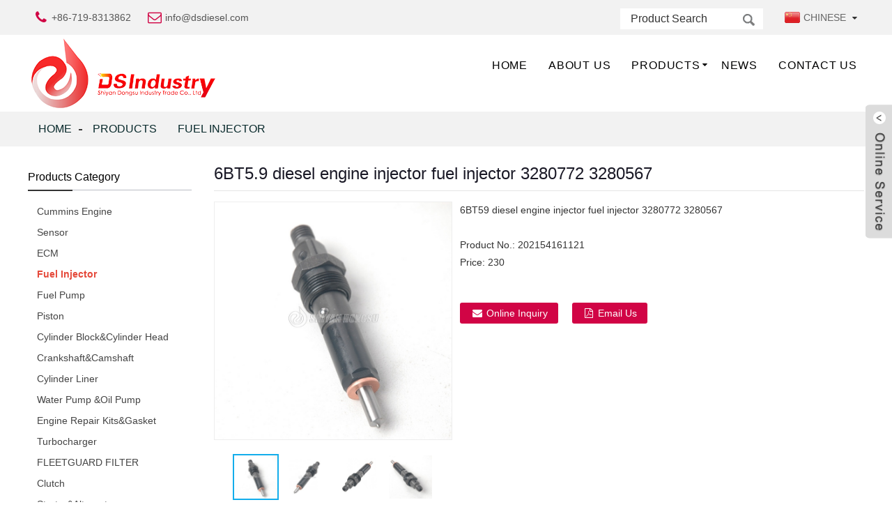

--- FILE ---
content_type: text/html
request_url: http://dsdiesel.com/e_productshow/?2608-3280772-2608.html
body_size: 9641
content:
<!doctype html>
<html lang="en">
<head>
<meta http-equiv="Content-Type" content="text/html; charset=utf-8" />

<!--head daima start-->
<!-- Global site tag (gtag.js) - Google Analytics -->
<script async src="https://www.googletagmanager.com/gtag/js?id=G-HECH70RVD4"></script>
<script>
  window.dataLayer = window.dataLayer || [];
  function gtag(){dataLayer.push(arguments);}
  gtag('js', new Date());

  gtag('config', 'G-HECH70RVD4');
</script>
<!--head daima end-->

<title>6BT59 diesel engine injector fuel injector 3280772 3280567</title>
<meta name="keywords" content="engine injector fuel injector 3280772 3280567" />
<meta name="description" content="6BT59 diesel engine injector fuel injector 3280772 3280567" />
<meta name="author" content="Web Design:zwebs.cn" />
<meta http-equiv="X-UA-Compatible" content="IE=edge,chrome=1">
<meta name="renderer" content="webkit|ie-comp|ie-stand">
<meta name="viewport" content="width=device-width,initial-scale=1,minimum-scale=1,maximum-scale=1,user-scalable=no">
<link rel="apple-touch-icon-precomposed" href="">
<meta name="format-detection" content="telephone=no">
<meta name="apple-mobile-web-app-capable" content="yes">
<meta name="apple-mobile-web-app-status-bar-style" content="black">
<link type="text/css" href="/temp/zm6style/css/main.css" rel="stylesheet">
<link type="text/css" href="/temp/zm6style/css/style.css" rel="stylesheet">
<link type="text/css" rel="stylesheet" href="/images/custom_service_on.css">
<link type="text/css" rel="stylesheet" href="/images/custom_service_off.css">
<link type="text/css" rel="stylesheet" href="/temp/zm6style/css/language.css" />

<script src="/temp/zm6style/js/jquery.min.js"></script>
<script src="/temp/zm6style/js/language.js"></script>
<script type="text/javascript" src="/temp/zm6style/js/validform.min.js"></script>
<script type='text/javascript' src='/temp/zm6style/js/jquery.themepunch.tools.min.js'></script>
<script src="/temp/zm6style/js/common.js"></script>
<script src="/temp/zm6style/js/wow.js"></script>
<script src="/temp/zm6style/js/bottom_service.js"></script>
<script src="/temp/zm6style/js/owl.carousel.js"></script>
<script src="/temp/zm6style/js/jquery.flexslider-min.js"></script>
<script src="/temp/zm6style/js/jquery.fancybox-1.3.4.js"></script>
<script src="/temp/zm6style/js/cloud-zoom.1.0.3.js"></script>
<script src="/temp/zm6style/js/jquery.cookie.js"></script>
<script src="/temp/zm6style/js/skrollr.min.js"></script>
<script type="text/javascript" src="/temp/zm6style/js/custom_service.js"></script> 

<link type="text/css" href="/temp/zm6style/css/glass.css" rel="stylesheet">
<link type="text/css" href="/temp/zm6style/css/glassmobile.css" rel="stylesheet" media="screen and (max-width:768px)">
<script type="text/javascript" src="/temp/zm6style/js/view.js"></script> 
<script type="text/javascript" src="/temp/zm6style/js/lightbox.min.js"></script>


<link href="/style_xys.css" rel="stylesheet">
<!--[if lt IE 9]>
<script src="temp/js/html5.js"></script>
<![endif]-->
</head>

<body>
<section class="photos-gallery"><b class="close-gallery"></b></section>
        <div class="gallery-body-mask"></div>

<section class="container">
    

    <!-- head-wrapper start --> 
<style type="text/css">
.logo a{font-size:24px ; font-family:#none;font-weight:#none; color:#;}
.logo a:hover{font-size:24px ; font-family:#none;font-weight:#none; color:#;}
.topbartou{ line-height:24px;}
@media screen and (max-width:1024px){
.webname{display:none;}
.topbartou{display:none;}
}
</style>
<!--   顶部   -->
<header class="head-wrapper"> 
  <!--  top   -->
  <section class="topbar">
    <section class="head-top">
      <section class="layout"> 
        
        <!--联系方式-->
        <div class="gm-sep head-contact">
           
<div class="head-phone"><span>+86-719-8313862</span></div>

<div class="head-email"><span><a href="/cdn-cgi/l/email-protection#3b52555d547b5f485f525e485e5715585456" style="cursor:pointer;"><span class="__cf_email__" data-cfemail="d9b0b7bfb699bdaabdb0bcaabcb5f7bab6b4">[email&#160;protected]</span></a></span></div>


        </div>
        <!--联系方式完--> 
        
         <!--language start-->
				   
				
                <div class="change-language ensemble">
                    <div class="change-language-info">
                        <div class="change-language-title medium-title">
						<div class="language-flag language-flag-zh-cn"><a href="javascript:;"><b class="country-flag"></b><span>CHINESE</span> </a> </div>
						<b class="language-icon"></b> 
						</div>
                        <div class="change-language-cont sub-content">
                            <div class="empty"></div>
                        </div>
                    </div>
                </div>


<!--language end-->
            	
        <!--search strat  -->
        <section class="head-search-wrap wrap-hide">
          <section class="head-search">
             <form  action="/search_en.asp" method="post" name="search" id="search">
							<input class="search-ipt" type="text" name="key" id="key"  onfocus='this.value=""' onkeyup="this.value=this.value.replace(/'/g,'')" value="Product Search">
							<input class="search-btn" type="submit" value=""/>
                        </form>
          </section>
        </section>
        <!--search end  --> 
      </section>
    </section>
  </section>
  <section class="nav-bar">
    <section class="layout">
      <div class="logo"><a href="http://www.dsdiesel.com"><img src="/pic/logo/logo.png" alt="Shiyan Dongsu Industry Trade Co., Ltd" border="0" /></a></div>
      <!--导航  -->
      <section class="nav-wrap">
           			
            <ul class="nav">
								 
                                    <li class=nav111 ><A title="Home" href="/index_en.html">Home</a>  
									
									
 </li>
									
                                    <li class=nav111 ><A title="About Us" href="/e_aboutus/">About Us</a>  
									
									
 </li>
									
                                    <li class=nav-current ><A title="Products" href="/e_products/">Products</a>  
									
									
									<ul >
									
<li>
<a href="/e_products/Cummins-Engine-1.html" title="Cummins Engine">Cummins Engine</a>



 
</li>
									
			
<li>
<a href="/e_products/Sensor-2.html" title="Sensor">Sensor</a>



 
</li>
									
			
<li>
<a href="/e_products/ECM-16.html" title="ECM">ECM</a>



 
</li>
									
			
<li>
<a href="/e_products/Fuel-Injector-17.html" title="Fuel Injector">Fuel Injector</a>



 
</li>
									
			
<li>
<a href="/e_products/Fuel-Pump-3.html" title="Fuel Pump">Fuel Pump</a>



 
</li>
									
			
<li>
<a href="/e_products/Piston-11.html" title="Piston">Piston</a>



 
</li>
									
			
<li>
<a href="/e_products/Cylinder-Block-14.html" title="Cylinder Block&Cylinder Head">Cylinder Block&Cylinder Head</a>



 
</li>
									
			
<li>
<a href="/e_products/CrankshaftCamshaft-15.html" title="Crankshaft&Camshaft">Crankshaft&Camshaft</a>



 
</li>
									
			
<li>
<a href="/e_products/Cylinder-Liner-4.html" title="Cylinder Liner">Cylinder Liner</a>



 
</li>
									
			
<li>
<a href="/e_products/Water-Pump-Oil-Pump-6.html" title="Water Pump &Oil Pump">Water Pump &Oil Pump</a>



 
</li>
									
			
<li>
<a href="/e_products/Engine-Repair-KitsGasket-13.html" title="Engine Repair Kits&Gasket">Engine Repair Kits&Gasket</a>



 
</li>
									
			
<li>
<a href="/e_products/Turbocharger-5.html" title="Turbocharger">Turbocharger</a>



 
</li>
									
			
<li>
<a href="/e_products/FLEETGUARD-FILTER-7.html" title="FLEETGUARD FILTER">FLEETGUARD FILTER</a>



 
</li>
									
			
<li>
<a href="/e_products/Clutch-18.html" title="Clutch">Clutch</a>



 
</li>
									
			
<li>
<a href="/e_products/StarterAlternator-19.html" title="Starter&Alternator">Starter&Alternator</a>



 
</li>
									
			
<li>
<a href="/e_products/Oil-Cooler-20.html" title="Oil Cooler">Oil Cooler</a>



 
</li>
									
			
<li>
<a href="/e_products/Air-Compressor-21.html" title="Air Compressor">Air Compressor</a>



 
</li>
									
			
<li>
<a href="/e_products/Other-22.html" title="Other">Other</a>



 
			<ul>
			


                                    <li ><a href="/e_products/Bearing-22-1.html" title="Bearing" >Bearing</a>  </li>
                                

			


                                    <li ><a href="/e_products/Wiring-Harness-22-2.html" title="Wiring Harness" >Wiring Harness</a>  </li>
                                

			


                                    <li ><a href="/e_products/Belt-22-3.html" title="Belt" >Belt</a>  </li>
                                

			


                                    <li ><a href="/e_products/Oil-Seal-22-4.html" title="Oil Seal" >Oil Seal</a>  </li>
                                

			


                                    <li ><a href="/e_products/Hose-22-5.html" title="Hose" >Hose</a>  </li>
                                

			
			</ul>
			
</li>
									
				
									
									</ul>
									
 </li>
									
                                    <li class=nav111 ><A title="News" href="/e_news/">News</a>  
									
									
 </li>
									
                                    <li class=nav111 ><A title="Contact Us" href="/e_contact/">Contact Us</a>  
									
									
 </li>
									
	
                                 </ul>
    			 
      </section>
      <!--导航  --> 
      
    </section>
  </section>
</header>
    <!--// head-wrapper end -->

	<!-- banner start -->
 <script data-cfasync="false" src="/cdn-cgi/scripts/5c5dd728/cloudflare-static/email-decode.min.js"></script><script src="/temp/zm6style/js/banner_1_ny.js"></script>

 <!--// banner end -->
 
    <!-- page-layout start -->
    <section class="page-layout">
      <nav class="path-bar">
        <ul class="path-nav">
		<li> <a itemprop="breadcrumb" href="/index_en.html">Home</a></li><li><a href="/e_products/">Products</a></li><li><a href="/e_products/Fuel-Injector-17.html">Fuel Injector</a></li><li><a href="/e_products/-17-.html"></a></li>
        
        </ul>
      </nav>
    <section class="layout">

        <!--  aside start -->
         <aside class="aside">
        <section class="aside-wrap">
		<!--fenlei start-->
            <section class="side-widget side-product-list">
             <div class="side-tit-bar">
                <h4 class="side-tit">
Products Category
				</h4>
             </div>
             <div class="side-cate side-hide">
                <ul class="side-cate-menu">
				<!--fenlei neirong start-->
				
                   <!--product fenlei1 start-->
			
<li><a href="/e_products/Cummins-Engine-1.html" title="Cummins Engine">Cummins Engine</a>
			
	</li>
			
<li><a href="/e_products/Sensor-2.html" title="Sensor">Sensor</a>
			
	</li>
			
<li><a href="/e_products/ECM-16.html" title="ECM">ECM</a>
			
	</li>
			
<li><a href="/e_products/Fuel-Injector-17.html" title="Fuel Injector"><span class="cpfldlcolor">Fuel Injector</span></a>
			
	</li>
			
<li><a href="/e_products/Fuel-Pump-3.html" title="Fuel Pump">Fuel Pump</a>
			
	</li>
			
<li><a href="/e_products/Piston-11.html" title="Piston">Piston</a>
			
	</li>
			
<li><a href="/e_products/Cylinder-Block-14.html" title="Cylinder Block&Cylinder Head">Cylinder Block&Cylinder Head</a>
			
	</li>
			
<li><a href="/e_products/CrankshaftCamshaft-15.html" title="Crankshaft&Camshaft">Crankshaft&Camshaft</a>
			
	</li>
			
<li><a href="/e_products/Cylinder-Liner-4.html" title="Cylinder Liner">Cylinder Liner</a>
			
	</li>
			
<li><a href="/e_products/Water-Pump-Oil-Pump-6.html" title="Water Pump &Oil Pump">Water Pump &Oil Pump</a>
			
	</li>
			
<li><a href="/e_products/Engine-Repair-KitsGasket-13.html" title="Engine Repair Kits&Gasket">Engine Repair Kits&Gasket</a>
			
	</li>
			
<li><a href="/e_products/Turbocharger-5.html" title="Turbocharger">Turbocharger</a>
			
	</li>
			
<li><a href="/e_products/FLEETGUARD-FILTER-7.html" title="FLEETGUARD FILTER">FLEETGUARD FILTER</a>
			
	</li>
			
<li><a href="/e_products/Clutch-18.html" title="Clutch">Clutch</a>
			
	</li>
			
<li><a href="/e_products/StarterAlternator-19.html" title="Starter&Alternator">Starter&Alternator</a>
			
	</li>
			
<li><a href="/e_products/Oil-Cooler-20.html" title="Oil Cooler">Oil Cooler</a>
			
	</li>
			
<li><a href="/e_products/Air-Compressor-21.html" title="Air Compressor">Air Compressor</a>
			
	</li>
			
<li><a href="/e_products/Other-22.html" title="Other">Other</a>

			 <ul class="sub-menu" style="display: none;">
			
<li><a href="/e_products/Bearing-22-1.html" title="Bearing" >Bearing</a></li>
			
<li><a href="/e_products/Wiring-Harness-22-2.html" title="Wiring Harness" >Wiring Harness</a></li>
			
<li><a href="/e_products/Belt-22-3.html" title="Belt" >Belt</a></li>
			
<li><a href="/e_products/Oil-Seal-22-4.html" title="Oil Seal" >Oil Seal</a></li>
			
<li><a href="/e_products/Hose-22-5.html" title="Hose" >Hose</a></li>
			
			</ul>
						
	</li>
			
<!--product fenlei1 end-->

                <!--fenlei neirong end-->
                </ul>
             </div>
            </section>
		<!--fenlei end-->

<!--side-widget start-->
		  
		   <section class="side-widget">
             <div class="side-tit-bar">
                <h4 class="side-tit">Feature Products</h4>
             </div>
             <section class="products-scroll-list-wrap side-hide">
             	<a href="javascript:" class="products-scroll-btn-prev"><b></b></a>
                 <div class="products-scroll-list">
                    <ul>
					
					
                       <li>
                         <a href="/e_productshow/?1984-Cummins-K19-Lower-gasket-kit-3801007-1984.html">
						 <img src="../pic/small/1984_0.jpg"  alt="Cummins K19 Lower gasket kit 3801007" border="0" />
						 </a>
                          <div class="pd-info">
                               <div class="pd-name">
							    <a href="/e_productshow/?1984-Cummins-K19-Lower-gasket-kit-3801007-1984.html">Our company is specialized in export of Cummins engine parts,which has highest quality, lowest price...
								</a></div>
                          </div>
			     </li>
		 
                       <li>
                         <a href="/e_productshow/?2010-Cummins-4B39-Exhaust-manifold--3943872-2010.html">
						 <img src="../pic/small/2010_0.jpg"  alt="Cummins 4B3.9 Exhaust manifold  3943872" border="0" />
						 </a>
                          <div class="pd-info">
                               <div class="pd-name">
							    <a href="/e_productshow/?2010-Cummins-4B39-Exhaust-manifold--3943872-2010.html">Our company is specialized in export of Cummins engine parts,which has highest quality, lowest price...
								</a></div>
                          </div>
			     </li>
		 
                       <li>
                         <a href="/e_productshow/?2020-Cummins-NTA855-Oil-pump-4935059-2020.html">
						 <img src="../pic/small/2020_0.jpg"  alt="Cummins NTA855 Oil pump 4935059" border="0" />
						 </a>
                          <div class="pd-info">
                               <div class="pd-name">
							    <a href="/e_productshow/?2020-Cummins-NTA855-Oil-pump-4935059-2020.html">Our company is specialized in export of Cummins engine parts,which has highest quality, lowest price...
								</a></div>
                          </div>
			     </li>
		 
                       <li>
                         <a href="/e_productshow/?1980-Cummins-K19-Cylinder-liner-seal-ring-3088298-1980.html">
						 <img src="../pic/small/1980_0.jpg"  alt="Cummins K19 Cylinder liner seal ring 3088298" border="0" />
						 </a>
                          <div class="pd-info">
                               <div class="pd-name">
							    <a href="/e_productshow/?1980-Cummins-K19-Cylinder-liner-seal-ring-3088298-1980.html">Our company is specialized in export of Cummins engine parts,which has highest quality, lowest price...
								</a></div>
                          </div>
			     </li>
		 
                       <li>
                         <a href="/e_productshow/?1977-Cummins-K19-Fuel-injector-3053124-1977.html">
						 <img src="../pic/small/1977_0.jpg"  alt="Cummins K19 Fuel injector 3053124" border="0" />
						 </a>
                          <div class="pd-info">
                               <div class="pd-name">
							    <a href="/e_productshow/?1977-Cummins-K19-Fuel-injector-3053124-1977.html">Our company is specialized in export of Cummins engine parts,which has highest quality, lowest price...
								</a></div>
                          </div>
			     </li>
		 
                       <li>
                         <a href="/e_productshow/?1982-Cummins--K38-Fuel-injector-3609962-1982.html">
						 <img src="../pic/small/1982_0.jpg"  alt="Cummins  K38 Fuel injector 3609962" border="0" />
						 </a>
                          <div class="pd-info">
                               <div class="pd-name">
							    <a href="/e_productshow/?1982-Cummins--K38-Fuel-injector-3609962-1982.html">Our company is specialized in export of Cummins engine parts,which has highest quality, lowest price...
								</a></div>
                          </div>
			     </li>
		 
                       <li>
                         <a href="/e_productshow/?2019-Cummins-6ISDe-crankshaft-4934862-2019.html">
						 <img src="../pic/small/2019_0.jpg"  alt="Cummins 6ISDe crankshaft 4934862" border="0" />
						 </a>
                          <div class="pd-info">
                               <div class="pd-name">
							    <a href="/e_productshow/?2019-Cummins-6ISDe-crankshaft-4934862-2019.html">Our company is specialized in export of Cummins engine parts,which has highest quality, lowest price...
								</a></div>
                          </div>
			     </li>
		 
                       <li>
                         <a href="/e_productshow/?2016-Cummins-NT855-Fuel-Injector-Plunger-4060957-2016.html">
						 <img src="../pic/small/2016_0.jpg"  alt="Cummins NT855 Fuel Injector Plunger 4060957" border="0" />
						 </a>
                          <div class="pd-info">
                               <div class="pd-name">
							    <a href="/e_productshow/?2016-Cummins-NT855-Fuel-Injector-Plunger-4060957-2016.html">Our company is specialized in export of Cummins engine parts,which has highest quality, lowest price...
								</a></div>
                          </div>
			     </li>
		 
                       <li>
                         <a href="/e_productshow/?2013-Cummins-k19-Speed-Controller-3044196-2013.html">
						 <img src="../pic/small/2013_0.jpg"  alt="Cummins k19 Speed Controller 3044196" border="0" />
						 </a>
                          <div class="pd-info">
                               <div class="pd-name">
							    <a href="/e_productshow/?2013-Cummins-k19-Speed-Controller-3044196-2013.html">Our company is specialized in export of Cummins engine parts,which has highest quality, lowest price...
								</a></div>
                          </div>
			     </li>
		 
                       <li>
                         <a href="/e_productshow/?2001-Cummins-NTA855-belt-3040386-2001.html">
						 <img src="../pic/small/2001_0.jpg"  alt="Cummins NTA855 belt 3040386" border="0" />
						 </a>
                          <div class="pd-info">
                               <div class="pd-name">
							    <a href="/e_productshow/?2001-Cummins-NTA855-belt-3040386-2001.html">Our company is specialized in export of Cummins engine parts,which has highest quality, lowest price...
								</a></div>
                          </div>
			     </li>
		 
                       <li>
                         <a href="/e_productshow/?1974-Cummins-NTA855-Belt-3040386-1974.html">
						 <img src="../pic/small/1974_0.jpg"  alt="Cummins NTA855 Belt 3040386" border="0" />
						 </a>
                          <div class="pd-info">
                               <div class="pd-name">
							    <a href="/e_productshow/?1974-Cummins-NTA855-Belt-3040386-1974.html">Our company is specialized in export of Cummins engine parts,which has highest quality, lowest price...
								</a></div>
                          </div>
			     </li>
		 
                       <li>
                         <a href="/e_productshow/?1988-Cummins-K38-Fan-hub-4060703-1988.html">
						 <img src="../pic/small/1988_0.jpg"  alt="Cummins K38 Fan hub 4060703" border="0" />
						 </a>
                          <div class="pd-info">
                               <div class="pd-name">
							    <a href="/e_productshow/?1988-Cummins-K38-Fan-hub-4060703-1988.html">Our company is specialized in export of Cummins engine parts,which has highest quality, lowest price...
								</a></div>
                          </div>
			     </li>
		 
                       <li>
                         <a href="/e_productshow/?1983-Cummins-K19-Upper-gasket-kit-3800728-1983.html">
						 <img src="../pic/small/1983_0.jpg"  alt="Cummins K19 Upper gasket kit 3800728" border="0" />
						 </a>
                          <div class="pd-info">
                               <div class="pd-name">
							    <a href="/e_productshow/?1983-Cummins-K19-Upper-gasket-kit-3800728-1983.html">Our company is specialized in export of Cummins engine parts,which has highest quality, lowest price...
								</a></div>
                          </div>
			     </li>
		 
                       <li>
                         <a href="/e_productshow/?1976-Cummins-NT855-Fuel-injector-plunger-3052222-1976.html">
						 <img src="../pic/small/1976_0.jpg"  alt="Cummins NT855 Fuel injector plunger 3052222" border="0" />
						 </a>
                          <div class="pd-info">
                               <div class="pd-name">
							    <a href="/e_productshow/?1976-Cummins-NT855-Fuel-injector-plunger-3052222-1976.html">Our company is specialized in export of Cummins engine parts,which has highest quality, lowest price...
								</a></div>
                          </div>
			     </li>
		 
                       <li>
                         <a href="/e_productshow/?2024-Cummins-Yuchai-engine-oil-pump-A30-1011020A-2024.html">
						 <img src="../pic/small/2024_0.jpg"  alt="Cummins Yuchai engine oil pump A30-1011020A" border="0" />
						 </a>
                          <div class="pd-info">
                               <div class="pd-name">
							    <a href="/e_productshow/?2024-Cummins-Yuchai-engine-oil-pump-A30-1011020A-2024.html">Our company is specialized in export of Cummins engine parts,which has highest quality, lowest price...
								</a></div>
                          </div>
			     </li>
		 
					         
                  
                    </ul>
                  </div>
                 <a href="javascript:" class="products-scroll-btn-next"><b></b></a> 
             </section> 
          </section> 
		  
<!--side-widget end-->

<!--news start-->

<!--news end-->

<!--contact start-->

<!--side-widget start-->		  
		   <section class="side-widget">
             <div class="side-tit-bar">
                <h4 class="side-tit">Contact Us</h4>
             </div>
              <div class="side-cate side-hide">
                    <ul>
					<div class="left_contactny">
					<div id="left_contactny_tu">

<a href="#"><img src="/pic/other/tugg3image.jpg" width="230"  height="80" border="0"/></a>

</div>

Name: Lydia Li<br />Tel: +86-719-8313862<br />Mobile: +86-13997800913<br />E-mail: <a href="/cdn-cgi/l/email-protection#5e373038311e3a2d3a373b2d3b32703d3133" target="_blank"><span class="__cf_email__" data-cfemail="cfa6a1a9a08fabbcaba6aabcaaa3e1aca0a2">[email&#160;protected]</span></a><br />
Add: Bailang Auto Parts Town Automobile Logistics Square Building # 13 No. 19-20 Hubei Shiyan China<br />Skype: <a href="skype:lydia198618?chat" onclick="return skypeCheck();">lydia198618</a><br />

WeChat: lydiald1986<br />

Whatsapp: +13997800913<br />
QQ: <a target="_blank" href="tencent://message/?uin=815274556&Site=Shiyan Dongsu Industry Trade Co., Ltd&Menu=yes">
815274556
</a><br />


<!--xiao tu biao start-->
<div style="line-height:50px;">

<a href="skype:lydia198618?chat" >
<img src="/images/skype.gif" alt="Skype: lydia198618" border="0" style="margin-left:3px;"/></a>

<a target="_blank" href="Lydia Li"><img border="0" src="/images/facebook.gif" alt="facebook: Lydia Li" title="facebook"  style="margin-left:3px;"></a>

<a target="_blank" href="tencent://message/?uin=815274556&Site=Shiyan Dongsu Industry Trade Co., Ltd&Menu=yes"><img border="0" src="/images/qq.gif" alt="QQ: 815274556" title="Call us"  style="margin-left:3px;"></a>

 <a href="/cdn-cgi/l/email-protection#6801060e07280c1b0c010d1b0d04460b0705" target="_blank"><img border="0" src="/images/email.gif" alt="info@dsdiesel.com" title="E-mail:info@dsdiesel.com"  style="margin-left:3px;"></a>

</div>
<!--xiao tu biao end-->
					
					</div>
                    </ul>
                  </div>
          </section> 
<!--side-widget end-->

<!--contact end-->

<!--link start-->

<!--link end-->

        </section>
        </aside>
        <!--// aisde end -->


 <!-- main begin -->
                
<section class="main">
    
        
        <section class="detail-wrap">

                     <!-- product info -->
          <section class="product-intro">
              	 <h1 class="product-title">6BT5.9 diesel engine injector fuel injector 3280772 3280567</h1>
                 <div class="product-view">
                    <div class="product-img jqzoom">
					
<img id="bigImg" style="cursor:pointer" src="../pic/big/2608_0.jpg" jqimg="../pic/big/2608_0.jpg" alt="6BT5.9 diesel engine injector fuel injector 3280772 3280567" />
                    </div>
					
					
                     <!-- small img -->
                     <div class="small-img-wrap am-small-img-wrap">
                        <a href="javascript:" class="small-btn-prev"><b></b></a>
                        <div class="small-img-scroll am-small-img-scroll">
                <ul>
				
                <li><a class="small-img-item" href="javascript:" target="_self"><img src="../pic/small/2608_0.jpg" src_big="../pic/big/2608_0.jpg" src_mid="../pic/big/2608_0.jpg"  alt="6BT5.9 diesel engine injector fuel injector 3280772 3280567"></a></li>
				 
                <li><a class="small-img-item" href="javascript:" target="_self"><img src="../pic/small/2608_1.jpg" src_big="../pic/big/2608_1.jpg" src_mid="../pic/big/2608_1.jpg"  alt="6BT5.9 diesel engine injector fuel injector 3280772 3280567"></a></li>
				 
                <li><a class="small-img-item" href="javascript:" target="_self"><img src="../pic/small/2608_2.jpg" src_big="../pic/big/2608_2.jpg" src_mid="../pic/big/2608_2.jpg"  alt="6BT5.9 diesel engine injector fuel injector 3280772 3280567"></a></li>
				 
                <li><a class="small-img-item" href="javascript:" target="_self"><img src="../pic/small/2608_3.jpg" src_big="../pic/big/2608_3.jpg" src_mid="../pic/big/2608_3.jpg"  alt="6BT5.9 diesel engine injector fuel injector 3280772 3280567"></a></li>
				 
				 
                </ul> 
                        </div>
                        <a href="javascript:" class="small-btn-next"><b></b></a>
                     </div>
                     <!--// small img end -->             
                   
              </div>
            </div>
            <script data-cfasync="false" src="/cdn-cgi/scripts/5c5dd728/cloudflare-static/email-decode.min.js"></script><script>

                            nico_cloud_zoom();

                        </script>

                <section class="product-summary">
                <div class="product-meta">
				
                <p>6BT59 diesel engine injector fuel injector 3280772 3280567</p>
                <br>
				
				<ul>
	
	 
	 <li><em>Product No.: </em> 202154161121</li>
	
	 <li><em>Price: </em> 230</li>
	
</ul>
<br />
                
                </div>
                <div class="gm-sep product-btn-wrap">
                <a href="../e_order/?Item=2608" target="_blank" class="email">Online Inquiry</a>
				
<a href="/cdn-cgi/l/email-protection#432a2d252c032730272a2630262f6d202c2e" target="_blank" class="pdf">Email Us</a>

               
                </div>
				
	 <!-- AddThis Button BEGIN -->
	
<!-- AddThis Button END -->

 
                </section> 
            </section>
				


 			<!-- tab-content-wrap,tab-title-bar,tab-title ,tab-panel-wrap,tab-panel为结构不做样式用-->
			 
              <section class="tab-content-wrap product-detail">
                 <div class="gm-sep tab-title-bar detail-tabs">
                    <h2 class="tab-title title"><span>Details</span></h2>
					<div class="tab-title-hr"></div>
                 </div>
                 <section class="tab-panel-wrap">
                 <section class="tab-panel">
                 	<section class="tab-panel-content">
<div class="hangju">&nbsp;&nbsp;<img src="http://www.dsdiesel.com/pic/other/2021-04-29-12-01-019.jpg" width="750" height="599" vspace="5" hspace="5" border="0" alt="company profile" style="font-family: &quot;Microsoft YaHei&quot;; font-size: medium; text-align: center;" /><br style="font-family: &quot;Microsoft YaHei&quot;; font-size: medium; text-align: center;" />
<img src="http://www.dsdiesel.com/pic/other/2021-04-29-11-53-047.jpg" width="750" height="46" vspace="5" hspace="5" border="0" alt="products description" style="font-family: &quot;Microsoft YaHei&quot;; font-size: medium; text-align: center;" /><br />
<img src="/pic/other/2021-05-04-16-14-250.jpg" width="750" height="750" vspace="5" hspace="5" border="0" alt="" /><br style="font-family: &quot;Microsoft YaHei&quot;; font-size: medium; text-align: center;" />
<br />
<img src="http://www.dsdiesel.com/pic/other/2021-04-29-11-52-329.jpg" width="750" height="227" vspace="5" hspace="5" border="0" alt="application field" style="font-family: &quot;Microsoft YaHei&quot;; font-size: medium; text-align: center;" /><br style="font-family: &quot;Microsoft YaHei&quot;; font-size: medium; text-align: center;" />
<img src="http://www.dsdiesel.com/pic/other/2021-04-29-11-51-476.jpg" width="750" height="310" vspace="5" hspace="5" border="0" alt="certificate" style="font-family: &quot;Microsoft YaHei&quot;; font-size: medium; text-align: center;" /><br style="font-family: &quot;Microsoft YaHei&quot;; font-size: medium; text-align: center;" />
<img src="http://www.dsdiesel.com/pic/other/2021-04-29-11-52-176.jpg" width="750" height="781" vspace="5" hspace="5" border="0" alt="exhibition" style="font-family: &quot;Microsoft YaHei&quot;; font-size: medium; text-align: center;" /><br style="font-family: &quot;Microsoft YaHei&quot;; font-size: medium; text-align: center;" />
<img src="http://www.dsdiesel.com/pic/other/2021-04-29-14-37-216.jpg" width="750" height="476" vspace="5" hspace="5" border="0" alt="warehouse" style="font-family: &quot;Microsoft YaHei&quot;; font-size: medium; text-align: center;" /><br style="font-family: &quot;Microsoft YaHei&quot;; font-size: medium; text-align: center;" />
<img src="http://www.dsdiesel.com/pic/other/2021-04-29-11-50-561.jpg" width="750" height="557" vspace="5" hspace="5" border="0" alt="pakaging and delivery" style="font-family: &quot;Microsoft YaHei&quot;; font-size: medium; text-align: center;" /><br style="font-family: &quot;Microsoft YaHei&quot;; font-size: medium; text-align: center;" />
<img src="http://www.dsdiesel.com/pic/other/2021-04-29-11-52-011.jpg" width="750" height="1040" vspace="5" hspace="5" border="0" alt="feedback" style="font-family: &quot;Microsoft YaHei&quot;; font-size: medium; text-align: center;" /> </div>

</section>

                 </section>
                 </section>
              </section>
			  
             

              <section class="article-prev-next">
                  <ul>
				  
     <li><b>Previous Product:</b><a href="/e_productshow/?2622-4943467-2622.html" title="Diesel Engine 4bt diesel motor injector 4943467">Diesel Engine 4bt diesel motor injector 4943467</a></li>
      
      <li><b>Next Product:</b><a href="/e_productshow/?2605-4943468-2605.html" title="Original 4B3.9 diesel engine injector fuel injector 4943468">Original 4B3.9 diesel engine injector fuel injector 4943468</a></li>
      
					
                  </ul>
              </section>

             <!--inquiry-form-wrap start-->
			 <script data-cfasync="false" src="/cdn-cgi/scripts/5c5dd728/cloudflare-static/email-decode.min.js"></script><script language="javascript" type="text/javascript">
     function checkadd()
     {	 
		 if (document.feedback.title.value=='')
         {alert("Please put the Inquiry product!");
         document.feedback.title.focus
         return false
         }
         if (document.feedback.name.value=='')
         {alert("Please put the name!");
         document.feedback.name.focus
         return false
         }
          if (document.feedback.email.value=='')
         {alert("Please put the email address!");
         document.feedback.email.focus
         return false
         }
         var Mail = document.feedback.email.value;
         if(Mail.indexOf('@',0) == -1 || Mail.indexOf('.',0) == -1)
         {
          alert("Please put the correct e-mail address!");
          document.feedback.email.focus();
          return false;
         }
		
     }
      </script>
                <section class="inquiry-form-wrap ct-inquiry-form">
                <h4 class="inquiry-form-title">Inquiry</h4>
				 <form action="/e_order/ok.asp" method="post" name="feedback" id="feedback" onSubmit="return checkadd();">
                   <section class="inquiry-form">
                   <div class="inquiry-form-ico"><img src="/temp/zm6style/img/custom_service/inq03.png" alt="INQUIRY NOW"></div>
                    <ul>
                      <li class="form-item">
					  <input type="hidden" class="form-control" name="title" id="title" value="[Product ID:2608]6BT5.9 diesel engine injector fuel injector 3280772 3280567">
                        <input class="form-input" name="name" id="name" type="text" placeholder="* Name *">
                      </li>
                      <li class="form-item">
                        <input class="form-input" name="email" id="email"  type="text" placeholder="* E-mail *">
                      </li>
                      <li class="form-item">
                        <input class="form-input"  name="tel" id="tel"  type="text" placeholder="* Tel *">
                      </li>
                      <li class="form-item">
                        <textarea class="form-text" id="content" name="content"  placeholder="* Content *" onKeyUp="this.value=this.value.replace(/'/g,'')"></textarea>
                      </li>
					  
                      <li class="form-item">
                        <div class="captcha-image">
                            <p><span>* (All * must be filled in)</span></p>
                           
                        </div>
                       </li>
                    </ul>
                    <div class="form-btn-wrap">
                      <input  type="submit" value="Submit" style="line-height: 30px; padding: 0 15px;border-radius: 3px;border: 1px solid #363636;color:#ffffff; background:#363636;" >
                    </div>
                  </section>
				  </form>
                 </section>	 
    <!--inquiry-form-wrap end-->             
                 
                 <!-- RELATED PRODUCTS -->
                 <section class="goods-may-like">
                     <div class="goods-tbar"><h2 class="title">Related Products</h2></div>
                     <section class="goods-items-wrap">
                     	<section class="goods-items">
						
						
			 
			 
			  <div class="product-item">
                  <div class="item-wrap">
                    <div class="pd-img"><a href="/e_productshow/?2233-Cummins-ISF-pressure-regulator-valve-5262906-2233.html"><img src="../pic/small/2233_0.jpg"  alt="Cummins ISF pressure regulator valve 5262906" border="0" /></a></div>
                    <div class="pd-info">
                      <h3 class="pd-name"><a href="/e_productshow/?2233-Cummins-ISF-pressure-regulator-valve-5262906-2233.html">Cummins ISF pressure regulator valve 5262906</a></h3>
                    </div>
                  </div>
                </div>
			 
			 
                        	
          
			 
			 
			  <div class="product-item">
                  <div class="item-wrap">
                    <div class="pd-img"><a href="/e_productshow/?1206-Cummins-M11-Spline-Coupling-Sleeve-199358-1206.html"><img src="../pic/small/1206_0.jpg"  alt="Cummins M11 Spline Coupling Sleeve 199358" border="0" /></a></div>
                    <div class="pd-info">
                      <h3 class="pd-name"><a href="/e_productshow/?1206-Cummins-M11-Spline-Coupling-Sleeve-199358-1206.html">Cummins M11 Spline Coupling Sleeve 199358</a></h3>
                    </div>
                  </div>
                </div>
			 
			 
                        	
          
			 
			 
			  <div class="product-item">
                  <div class="item-wrap">
                    <div class="pd-img"><a href="/e_productshow/?2570-High-Quality-Common-Rail-Fuel-Injector-0445120092-2570.html"><img src="../pic/small/2570_0.jpg"  alt="High Quality Common Rail Fuel Injector 0445120092" border="0" /></a></div>
                    <div class="pd-info">
                      <h3 class="pd-name"><a href="/e_productshow/?2570-High-Quality-Common-Rail-Fuel-Injector-0445120092-2570.html">High Quality Common Rail Fuel Injector 0445120092</a></h3>
                    </div>
                  </div>
                </div>
			 
			 
                        	
          
			 
			 
			  <div class="product-item">
                  <div class="item-wrap">
                    <div class="pd-img"><a href="/e_productshow/?2522-Diesel-Common-Rail-Fuel-Nozzle-Injector-095000-6353-2522.html"><img src="../pic/small/2522_0.jpg"  alt="Diesel Common Rail Fuel Nozzle Injector 095000-6353" border="0" /></a></div>
                    <div class="pd-info">
                      <h3 class="pd-name"><a href="/e_productshow/?2522-Diesel-Common-Rail-Fuel-Nozzle-Injector-095000-6353-2522.html">Diesel Common Rail Fuel Nozzle Injector 095000-6353</a></h3>
                    </div>
                  </div>
                </div>
			 
			 
                        	
          
			 
			 
			  <div class="product-item">
                  <div class="item-wrap">
                    <div class="pd-img"><a href="/e_productshow/?2506-DCEC-ISBE-diesel-engine-fuel-injector-5365904-2506.html"><img src="../pic/small/2506_0.jpg"  alt="DCEC ISBE diesel engine fuel injector 5365904" border="0" /></a></div>
                    <div class="pd-info">
                      <h3 class="pd-name"><a href="/e_productshow/?2506-DCEC-ISBE-diesel-engine-fuel-injector-5365904-2506.html">DCEC ISBE diesel engine fuel injector 5365904</a></h3>
                    </div>
                  </div>
                </div>
			 
			 
                        	
          
			 
			 
			  <div class="product-item">
                  <div class="item-wrap">
                    <div class="pd-img"><a href="/e_productshow/?1479-CUMMINS-Crankshaft-Rear-seal-5265267-1479.html"><img src="../pic/small/1479_0.jpg"  alt="CUMMINS Crankshaft Rear seal 5265267" border="0" /></a></div>
                    <div class="pd-info">
                      <h3 class="pd-name"><a href="/e_productshow/?1479-CUMMINS-Crankshaft-Rear-seal-5265267-1479.html">CUMMINS Crankshaft Rear seal 5265267</a></h3>
                    </div>
                  </div>
                </div>
			 
			 
                        	
          
			 
			 
			  <div class="product-item">
                  <div class="item-wrap">
                    <div class="pd-img"><a href="/e_productshow/?2490-Heavy-truck-engine-diesel-injector-0445110291-2490.html"><img src="../pic/small/2490_0.jpg"  alt="Heavy truck engine diesel injector 0445110291" border="0" /></a></div>
                    <div class="pd-info">
                      <h3 class="pd-name"><a href="/e_productshow/?2490-Heavy-truck-engine-diesel-injector-0445110291-2490.html">Heavy truck engine diesel injector 0445110291</a></h3>
                    </div>
                  </div>
                </div>
			 
			 
                        	
          
			 
			 
			  <div class="product-item">
                  <div class="item-wrap">
                    <div class="pd-img"><a href="/e_productshow/?2474-QSK19-injector-Fuel-system-engine-parts-4087889-2474.html"><img src="../pic/small/2474_0.jpg"  alt="QSK19 injector Fuel system engine parts 4087889" border="0" /></a></div>
                    <div class="pd-info">
                      <h3 class="pd-name"><a href="/e_productshow/?2474-QSK19-injector-Fuel-system-engine-parts-4087889-2474.html">QSK19 injector Fuel system engine parts 4087889</a></h3>
                    </div>
                  </div>
                </div>
			 
			 
                        	
          
			 
			 
			  <div class="product-item">
                  <div class="item-wrap">
                    <div class="pd-img"><a href="/e_productshow/?2458-ISF-38-diesel-engine-fuel-injector-0445120134-5283275-2458.html"><img src="../pic/small/2458_0.jpg"  alt="ISF 3.8 diesel engine fuel injector 0445120134 5283275" border="0" /></a></div>
                    <div class="pd-info">
                      <h3 class="pd-name"><a href="/e_productshow/?2458-ISF-38-diesel-engine-fuel-injector-0445120134-5283275-2458.html">ISF 3.8 diesel engine fuel injector 0445120134 5283275</a></h3>
                    </div>
                  </div>
                </div>
			 
			 
                        	
          
			 
			 
			  <div class="product-item">
                  <div class="item-wrap">
                    <div class="pd-img"><a href="/e_productshow/?2442-Common-rail-diesel-injector-0445120054-2442.html"><img src="../pic/small/2442_0.jpg"  alt="Common rail diesel injector 0445120054" border="0" /></a></div>
                    <div class="pd-info">
                      <h3 class="pd-name"><a href="/e_productshow/?2442-Common-rail-diesel-injector-0445120054-2442.html">Common rail diesel injector 0445120054</a></h3>
                    </div>
                  </div>
                </div>
			 
			 
                        	
                       
						   
                         </section>
                     </section>
              </section>              
              
              
           </section>  
           </div>
           </section>
           <!--// main end -->


        <div class="clear"></div>
    </section>
    </section>
    <!--// page-layout end -->
    	


    <!-- footer start -->
  <!--foot-wrapper-->
  
  <footer class="foot-wrapper">
    <section class="layout">
      <section class="gm-sep foot-items">
        <section class="foot-item foot-item-hide  foot-item-Company">
          <h2 class="foot-tit">Navigation</h2>
          <div class="foot-cont">
            <ul class="company">
             
<li><a href="/index_en.html" title="Home">Home</a></li>

<li><a href="/e_aboutus/" title="About Us">About Us</a></li>

<li><a href="/e_products/" title="Products">Products</a></li>

<li><a href="/e_news/" title="News">News</a></li>

<li><a href="/e_contact/" title="Contact Us">Contact Us</a></li>

            </ul>
            <div class="gm-sep foot-social head-sccial">
              <ul class="sccial-cont">
                 
 <li><a href="Lydia Li"  target="_blank"><img src="/temp/zm6style/img/so01.png" alt="Facebook"></a></li>

 <li><a href="skype:lydia198618?chat" target="_blank"><img src="/temp/zm6style/img/so12.png" alt="Skype"></a></li>

<li><a href="tencent://message/?uin=815274556&Site=Shiyan Dongsu Industry Trade Co., Ltd&Menu=yes" target="_blank"><img src="/temp/zm6style/img/so10.png" alt="qq"></a></li>

              </ul>
            </div>
          </div>
        </section>
        <section class="foot-item foot-item-hide  foot-item-inquiry">
          <h2 class="foot-tit">Subscribe To Our Newsletter</h2>
          <div class="foot-cont">
            <div class="subscribe">
              <p>If you want to get our product update information in a timely manner, please fill in your e-mail message to let us contact you, we will send product information to your e-mail.</p>
              <div class="subscribe-form">
                <form method="post" action="/e_order/" onSubmit="return newsletter_check(this)">
                                   <input type="hidden" class="form-control" name="content" id="content" value="SUBSCRIBE TO OUR NEWSLETTER">
                   <input class="subscribe-ipt" type="email" name="email" size="20" placeholder="Please put the email address!" required="required">
				   
                                  <input class="subscribe-btn" value="Submit" type="submit"> <br />
					
					 </form>
              </div>
            </div>
          </div>
        </section>
        <section class="foot-item foot-item-hide  foot-item-contact">
          <h2 class="foot-tit">Contact Us</h2>
          <div class="foot-cont">
            <ul class="contact">
             	
                            <li class="foot-addr"><span class="item-txt">Bailang Auto Parts Town Automobile Logistics Square Building # 13 No. 19-20 Hubei Shiyan China</span></li>
							
                            <li class="foot-email"><span class="item-txt"><a href="/cdn-cgi/l/email-protection#a4cdcac2cbe4c0d7c0cdc1d7c1c88ac7cbc9" target="_blank"><span class="__cf_email__" data-cfemail="0861666e67486c7b6c616d7b6d64266b6765">[email&#160;protected]</span></a></span></li>
							
                            <li class="foot-phone"><span class="item-txt">+86-719-8313862</span></li>
							
                            <li class="foot-phone"><span class="item-txt">+86-13997800913</span></li>
							
<li class="foot-fax">WeChat: lydiald1986</li>

<li class="foot-fax">Whatsapp: +13997800913</li>

<li class="foot-fax">QQ: <a target="_blank" href="tencent://message/?uin=815274556&Site=Shiyan Dongsu Industry Trade Co., Ltd&Menu=yes">815274556</a></li>

<li class="foot-fax">Skype: <a href="skype:lydia198618?chat" target="_blank">lydia198618</a></li>

            </ul>
          </div>
        </section>
      </section>
    </section>
    <section class="footer">
      <section class="layout">
        <div class="copyright"><span align="center">Copyright © <a href="">Shiyan Dongsu Industry & Trade Co., Ltd</a>  All Rights Reserved</span>&nbsp;&nbsp;<a href="/sitemap.xml" target="_blank"><img height=14 src="/images/map.gif"  alt="sitemap" border=0 /></a>&nbsp;&nbsp;<!-- Global site tag (gtag.js) - Google Analytics -->
<script data-cfasync="false" src="/cdn-cgi/scripts/5c5dd728/cloudflare-static/email-decode.min.js"></script><script async src="https://www.googletagmanager.com/gtag/js?id=G-HECH70RVD4"></script>
<script>
  window.dataLayer = window.dataLayer || [];
  function gtag(){dataLayer.push(arguments);}
  gtag('js', new Date());

  gtag('config', 'G-HECH70RVD4');
</script>

 <script>
        window.okkiConfigs = window.okkiConfigs || [];
        function okkiAdd() { okkiConfigs.push(arguments); };
        okkiAdd("analytics", { siteId: "53493-3715", gId: "UA-187439881-17" });
      </script>
      <script async src="//tfile.xiaoman.cn/okki/analyze.js?id=53493-3715-UA-187439881-17"></script></div>
      </section>
    </section>
  </footer>
  <!--foot-wrapper  end-->
    
  <ul class="prisna-wp-translate-seo" id="prisna-translator-seo">
				    
<li class="language-flag language-flag-zh-cn"> <a title="Chinese" href="/index_cn.html"> <b class="country-flag"></b> <span>CHINESE</span> </a> </li>

 <li class="language-flag language-flag-en"> <a  title="English" href="/index_en.html"> <b class="country-flag"></b> <span>ENGLISH</span> </a> </li>


</ul>  


<aside class="scrollsidebar" id="scrollsidebar">
  <section class="side_content">
    <div class="side_list">
    	<header class="hd"><img src="/images/custom_pic.png" alt=""/></header>
        <div class="cont">
		
<li><a class="email" href="/cdn-cgi/l/email-protection#98f1f6fef7d8fcebfcf1fdebfdf4b6fbf7f5" target="_blank">Send Email</a></li>

<li><a class="skype" href="skype:lydia198618?chat">Skype Chat</a></li>

 <li><a class="qq" href="http://wpa.qq.com/msgrd?v=3&uin=815274556&Site=Shiyan Dongsu Industry Trade Co., Ltd&menu=yes" target="_blank">Send QQ</a></li>


<li><a class="inquiry" href="/e_feedback/">Send Inquiry</a></li>
         </div>
		 
<div class="t-code"><img src="/pic/other/wechat.jpg" alt="lydiald1986" title="lydiald1986"></div>


         
        <div class="side_title">LiveChat<a class="close_btn"><span>Close</span></a></div>
      
    </div>
  </section>
  <div class="show_btn"></div>
</aside>
<script data-cfasync="false" src="/cdn-cgi/scripts/5c5dd728/cloudflare-static/email-decode.min.js"></script><script src="/images/custom_service.js"></script>
<script> 
$(function() { 
	$("#scrollsidebar").fix({
		float : 'right',
		durationTime : 400
	});
});
</script>
	
    <!--// footer end -->




</section>
<script defer src="https://static.cloudflareinsights.com/beacon.min.js/vcd15cbe7772f49c399c6a5babf22c1241717689176015" integrity="sha512-ZpsOmlRQV6y907TI0dKBHq9Md29nnaEIPlkf84rnaERnq6zvWvPUqr2ft8M1aS28oN72PdrCzSjY4U6VaAw1EQ==" data-cf-beacon='{"version":"2024.11.0","token":"0f57e748a1994296800c85bb3cafe357","r":1,"server_timing":{"name":{"cfCacheStatus":true,"cfEdge":true,"cfExtPri":true,"cfL4":true,"cfOrigin":true,"cfSpeedBrain":true},"location_startswith":null}}' crossorigin="anonymous"></script>
</body>
</html>



--- FILE ---
content_type: text/css
request_url: http://dsdiesel.com/temp/zm6style/css/style.css
body_size: 12603
content:
@charset "utf-8";
/*--------------------------------------------------------------------------------head-wrapper-------------------------------------------------------------------------*/
.head-wrapper {
	position: relative;
	width: 100%;
	z-index: 10000;
}
.page-head {
	position: relative;
	height: 156px;
	background: #8d9aa2;
}
.logo, .head-contact, .head-contact .head-phone,.topbar .head-name, .head-contact .head-email, .nav-wrap, .change-language, .head-search {
	position: relative;
	display: inline-block;
 *display:inline;
 *zoom:1;
	vertical-align: top;
	text-align: left;
}
.logo {
	position: relative;
	float: left;
}
.logo img {
	position: relative;
	max-height: 136px;
}
.head-top {
	height: 50px;
	background-color: #f2f2f2;
}

.partner-wrap .partner-list:after,
.partner-wrap .partner-list,

/*============================================================
					change-language
============================================================*/
.change-language {
	margin: 10px 0 0 20px;
	text-align: right;
	float: right !important;
}
.change-language-info .language-icon:before {
	font-size: 12px;
}
/*============================================================
					head-contact
============================================================*/
.head-contact {
	font-size: 14px;
	line-height: 50px;
}
.head-contact, .head-contact a {
	color: #555555;
}
.head-contact .head-phone, .head-contact .head-email {
	padding: 0 0 0 34px;
	margin: 0 15px 0 0;
}
.head-contact .head-phone:before, .head-contact .head-email:before {
	content: "";
	position: absolute;
	left: 0;
	top: 4;
	width: 30px;
	height: 40px;
	font-size: 20px;
	line-height: 50px;
	color: #d00545;
}
.head-contact .head-phone:before {
	content: "\f095";/*content: "\f2a0";*/
}
.head-contact .head-email:before {
	content: "\f003";
}
/*============================================================
					nav-bar
============================================================*/
.nav-bar {
	position: relative;
	padding: 5px;
	width: 100%;
}
.nav-bar .nav-wrap {
	position: relative;
	height: 77px;
	float: right;
}
.nav-bar .nav li, .nav-bar .nav li a {
	position: relative;
	display: block;
	text-align: left;
	color: #000001;
}
.nav-bar .nav > li {
	display: inline-block;
	vertical-align: top;
 *display:inline;
 *zoom:1;
}
.nav-bar .nav > li:last-child {
	border-right: none;
}
.nav-bar .nav > li:hover > a, .nav-bar .nav > li.nav-current > a {
}
.nav-bar .nav > li > a {
	height: 77px;
	line-height: 77px;
	font-size: 16px;
	padding: 0 15px;
	z-index: 1;
	text-transform: uppercase;
	letter-spacing: 0.8px;
}
.nav-bar .nav li .nav-ico {
	position: absolute;
	top: 0;
	line-height: 77px;
	right: 0;
	font-size: 12px;
	z-index: 10
}
.nav-bar .nav li .nav-ico:after {
	content: '\f0d7';
}
.nav-bar .nav li li {
	display: block;
 *display:block;
	line-height: 40px;
}
.nav-bar .nav ul {
	width: 260px;
	position: absolute;
	top: 77px;
	left: 0;
	background: #F6F6F6;
	text-align: left;
	display: none;
	z-index: 9;
}
.nav-bar .nav li li a {
	padding: 0 30px;
	color: #000001;
	font-size: 14px;
	letter-spacing: .5px;
}
.nav-bar .nav ul ul, .fixed-nav.nav-bar .nav ul ul {
	top: 0;
	left: 262px;
}
.nav-bar .nav ul li:hover >a {
	color: #d10445;
}
.nav-bar .nav li li .nav-ico {
	right: 10px;
	line-height: 40px;
}
.nav-bar .nav li li .nav-ico:after {
	content: '\f0da';
}
.fixed-nav.nav-bar .nav-wrap {

}



.fixed-nav.nav-bar{ position: fixed;
top: 0;
background: #fff;}
/*============================================================
					head-search
============================================================*/
.head-search-wrap {
	position: relative;
	float: right;
	margin-top: 12px;
}

.head-search {
	width: 1100px;
	height: 30px;
	display: block;
	position: absolute;
	top: 0;
	right: 0;
}
.head-search .search-ipt {
position: absolute;
right: 0;
top: 0;
width: 190px;
height: 30px;

border: none;
font-size: 16px;
background: #ffffff;
padding: 0 0 0 15px;
}
.head-search .search-btn {
	position: absolute;
	right: 0;
	top: 4px;
	width: 30px;
	height: 30px;
	border: none;
	background-color: transparent;
	background-position: -305px 2px;
}
/*---------------------------------------------------------------------------------------------footer-----------------------------------------------------------------------*/	

.foot-wrapper {
	position: relative;
	width: 100%;
	background: #f2f2f2;

	font-size: 14px;
}
.foot-items {
	padding: 35px 0 20px;
}
.foot-item {
	position: relative;
	display: inline-block;
	vertical-align: top;
 *display:inline;
 *zoom:1;
}
.foot-item.foot-item-inquiry {
	width: 310px;
	float: left;
	margin-left: 110px;
}
.foot-item.foot-item-Company {
	width: 300px;
	
	float: left;
}
.foot-item.foot-item-Company ul li {
	position: relative;
	line-height: 28px;
	margin: 0 14px 0 0;
}
.foot-item.foot-item-contact {
	width: 310px;
	float: right;
}
.foot-item .foot-tit {
	font-size: 18px;
	margin: 0 0 20px;
}
.foot-item.foot-item-contact ul li {
	position: relative;
	line-height: 28px;
	margin: 0 20px 0 0;
}
.foot-item.foot-item-inquiry .subscribe {
}
.foot-item.foot-item-inquiry .subscribe p {
}
.foot-item.foot-item-inquiry .subscribe-form {
	position:relative;
	margin-top: 18px;
}
.foot-item.foot-item-inquiry .subscribe-form .subscribe-ipt {
	position: relative;
	width: 270px;
	height: 38px;
	line-height: 38px;
	background: #fff;
	color: #bdbdbd;
	font-style: italic;
	border: 1px solid #d3d3d3;
}
.foot-item.foot-item-inquiry .subscribe-form .subscribe-btn {
	position: absolute;
	font-size: 16px;
top:0px;
	height: 42px;
	border: none;
	background: transparent;
	color: transparent;
	border-radius: 0 5px 5px 0;
	right:30px;
	background-image: url(../img/demo/inquiry.png);
background-repeat: no-repeat;
background-position: center;
}
.foot-social li:hover, .latest-new-wrapper .read_more:hover, .foot-item.foot-item-inquiry .subscribe-form .subscribe-btn:hover {
right:25px;
}
.foot-send-ipt {
	cursor: pointer;
	float: right;
	margin-top: 38px;
}
.foot-send-ipt img {
	display: inline-block;
}
.news-slides {
	padding: 0 0 30px;
}
.foot-news-item {
}
.foot-news-item .item-wrap {
}
.foot-news-item .news-cont-pic {
	position: relative;
	width: 120px;
	float: left;
	margin: 0 20px 0px 0;
}
.foot-news-item .news-cont-pic img {
}
.foot-news-item .news-cont-info {
}
.foot-news-item .news-cont-info .news-cont-title, .foot-news-item .news-cont-info .news-cont-title a {
	color: #FFF;
	font-size: 14px;
}
.foot-news-item .news-cont-info .news-cont-time {
}
.foot-news-item .news-cont-info .news-cont-text {
}
.footer {
	position: relative;
	line-height: 30px;
	padding: 13px 0;
	background-color: #e9e9e9;
}
.foot-social {
	margin-top: 40px;
}
.sccial-cont {
	display: inline;
}
.foot-social .sccial-tit {
	font-size: 20px;
	text-transform: capitalize;
	margin: 0;
}
.foot-social li {
	position: relative;
	display: inline-block;
	vertical-align: top;
 *display:inline;
 *zoom:1;
	margin: 0 10px 0 0;
	padding: 15px;
	border-radius: 50%;
	background: #d10445;
}
.foot-social li:hover {
	background: #fd8505;
}
.foot-social li a {
	display: block;
}
.foot-social li img {
	max-width: 24px;
}
.copyright {
	text-align: center;
}
/*--------------------------------------------------------------------------------------------index-----------------------------------------------------------------------------*/	
.index-layout {
	position: relative;
	width: 100%;

}
.page-end {
	position: absolute;
	width: 216px;
	height: 26px;
	left: 50%;
	bottom: 0;
	margin: 0 0 0 -108px;
	background: url(../img/btn-opener.png) no-repeat center center;
	z-index: 999;
}
.main-title {

	font-size: 34px;
    line-height: 1.25em;
	color: #2f2f2f;
	text-align: center;
	text-transform: uppercase;
	text-align: center;
	padding: 0 0 35px 0;
}
.main-title .wrap-1{}
.main-title .wrap-2{}
/*============================================================
				company-synopses-wrap
============================================================*/
.synopsis-item .item-wrap .item-img{

	width:500px;
	height:210px;

	}
.synopsis-item .item-wrap .item-img { position: relative; overflow: hidden; display: block;  display: table-cell; vertical-align: middle; text-align: center; }
.synopsis-item .item-wrap .item-img img { position: relative; max-width: 100%; max-height: 100%; }
.company-synopses-wrap {
	position: relative;
	width: 100%;
}
.company-synopses {
	position: relative;
	margin: 35px 0;
}
.company-synopses-wrap:after {
	left: auto;
}
.synopsis-item {
	position: relative;
	display: inline-block;
	vertical-align: middle;
 *display:inline;
 *zoom:1;
	width: 368px;
	margin: 15px;
	border: 1px #dddddd solid;
	z-index: 1;
	vertical-align: top;
}
.synopsis-item:hover img {
	transform: scale(1.3, 1.3);
	-moz-transform: scale(1.3, 1.3);
	-webkit-transform: scale(1.3, 1.3);
	-o-transform: scale(1.3, 1.3);
	z-index: 2;
}
.synopsis-item .item-wrap {
	position: relative;
	overflow: hidden;
}
.synopsis-item .item-info {
	position: absolute;
	top: 40%;
	left: 25px;
	margin-top: -20px;
	z-index: 2;
	color: #000;
	text-transform: uppercase;
	font-size: 33px;
}
.synopsis-item .item-info .item-text {
	font-weight: 900;
	font-size: 33px;
}
.synopsis-item .item-info .sv-desc {
	font-weight: 300;
}
.synopsis-item:hover .item-info .item-text {
	margin-left: 20px;
}
.synopsis-item:hover .item-info .sv-desc {
	margin-left: 30px;
}
/*==================================================================================
				            		about us
=================================================================================*/
.about-us-wrap {
	position: relative;
	
	width: 100%;
	padding: 145px 0;
	background-attachment: fixed;
}
.about-us {
	position: relative;
	width: 100%;
}
.about-us .title {
	font-size: 50px;
	line-height: 1.1em;
	color: #ffffff;
	text-align: center;
	text-transform: uppercase;
	color:#fff;
}
.about-us .about-detail {
	position: relative;
	vertical-align: top;
 *display:inline;
 *zoom:1;
	padding: 18px 10px 0 10px;
	font-weight: 300;
	font-size: 20px;
	line-height: 1.4em;
	color: #fff;
}
.about-us .read-more {
	font-size: 20px;
	padding: 15px 35px;
	color: #ffffff;
	background-color: #d10445;
	display: table;
	border-radius: 5px;
	margin: auto;
	margin-top: 35px;
}
.about-us .read-more:hover {
	background-color: #333333;
}

/* partner */
.partner-wrap{background-color:#f7f7f7;}
.partner-wrap .layout{padding:20px 0;border-top:1px solid #ddd;position:relative;}
.partner-wrap .layout:before{content:'';display:block;width:100%;height:1px;background-color:#fff;position:absolute;left:0;top:0;}
.partner-wrap .partner-list{width:auto;padding:0 110px;}
.partner-wrap .partner-list .partner-item img{display:block;width:100%;height:auto;-webkit-transform:scale(.85);transform:scale(.85);-webkit-transition:all .4s ease;transition:all .4s ease;opacity:.4;filter:alpha(opacity=40);}
.partner-wrap .partner-list .partner-item:hover img{-webkit-transform:none;transform:none;opacity:1;filter:alpha(opacity=100);}
.partner-wrap .owl-loaded .partner-item{float:none;margin:0 auto;}
.partner-wrap .owl-prev,.partner-wrap .owl-next{display:inline-block;width:25px;line-height:25px;text-align:center;font-size:24px;font-weight:bold;color:#666;margin:0 5px;position:absolute;top:50%;margin-top:-12px;opacity:0;border-radius:2px;}
.partner-wrap .owl-prev:before,.partner-wrap .owl-next:before{margin:0;}
.partner-wrap .owl-prev:hover,.partner-wrap .owl-next:hover,.partner-slides:hover .owl-prev,.partner-slides:hover .owl-next{opacity:1;background-color:#000;color:#fff;}
.partner-wrap .owl-prev{left:10px;}
.partner-wrap .owl-prev:before{content:"\f104";}
.partner-wrap .owl-next{right:10px;}
.partner-wrap .owl-next:before{content:"\f105";}
.partner-list:hover .owl-prev,.partner-list:hover .owl-next{opacity:1;}
.partner-list:hover .owl-prev{left:0;}
.partner-list:hover .owl-next{right:0;}
.partner-item{width:170px;float:left;}
.owl-loaded .partner-item{display:block;width:100%;float:none;}

.partner-wrap .partner-list{padding: 0 60px;}
/*==================================================================================
								main-product-wrap
=================================================================================*/
.main-product-wrap {
	position: relative;
	width: 100%;
	padding: 50px 0;
}
.product-wrap {
	position: relative;
	width: 110%;
}


.product-slides-wrap {
	position: relative;
	width: 100%;
	margin-top: 89px;
}
.product-slides-cont {
	position: relative;
	width: 1227px;
}
.product-slides {
	position: relative;
	width: 100%;
	padding: 0 0 55px;
}
.product-item {
	position: relative;
	display: inline-block;
	vertical-align: top;
 *display:inline;
 *zoom:1;
	width: 279px;
	margin: 0 27px 10px 0;
}
.product-item:nth-child(4n) {
	margin: 0 0 10px 0;
}
.product-item .item-wrap {
	position: relative;
	width: 279px;
	overflow: hidden;

}


.product-item .pd-img{

	width:276px;
	height:276px;

	}
.product-item .pd-img { position: relative; overflow: hidden; display: block;  display: table-cell; vertical-align: middle; text-align: center; }
.product-item .pd-img img { position: relative; max-width: 100%; max-height: 100%; }




.product-item .pd-info {
	position: relative;
	left: 0;
	bottom: 0;
	width: 100%;
	padding: 0;
	opacity: 1;
	visibility: visible;
}
.product-item:hover .pd-info {
	opacity: 1;
	visibility: visible;
}
.product-item .pd-info .pd-name {
	display: table-cell;
	vertical-align: middle;
	width: 100%;
	padding:0 15px 0 0;
	font-size: 18px;
	text-transform: uppercase;
}
.product-item .pd-info, .product-item .pd-info a {
	color: #252525;
	text-transform: capitalize;
	font-size: 14px;
	line-height: 18px;
	padding: 12px 0;
}


.product-slides .owl-nav {
	display: inline;
	position: absolute;
	width: 100%;
	top: 50%;
	left: 0;
	z-index: 0;
	margin: -58px 0 0;
}
.product-slides .owl-prev, .product-slides .owl-next {
	position: absolute;
	overflow: hidden;
	z-index: 999;
	display: inline-block;
	vertical-align: top;
*display:inline;
*zoom:1;
	background-repeat: no-repeat;
	margin: 0;
	color: #d4d4d4;
	font-size: 90px;
	background: none;
}
.product-slides .owl-prev {
	left: -130px;
}
.product-slides .owl-next {
	right: -103px;
}
.product-slides .owl-prev:before {
	content: "\f104";
}
.product-slides .owl-next:before {
	content: "\f105";
}













/*==============================================================
					latest new
============================================================*/
.new-item{ padding-bottom:50px;}
.latest-new-wrapper .new-img{
	width: 370px;
	height: 214px;

	}
.new-item{ margin-bottom:100px;}
.latest-new-wrapper .new-img { position: relative; overflow: hidden; display: block;  display: table-cell; vertical-align: middle; text-align: center; }
.latest-new-wrapper .new-img img { position: relative; max-width: 100%; max-height: 100%; }
.latest-new-wrapper {
	position: relative;
	margin: 0 0 20px 0;
}

.latest-new-wrapper .new-item {
	width: 370px;
	float: left;
	 margin:0 15px;
}


.latest-new-wrapper .new-info {
	width: 380px;
	color:#000;

}
.latest-new-wrapper .item_published {
	font-size: 15px;

	margin: 15px 0 10px;
	display: block;
	    line-height: 1.5em;
}
.latest-new-wrapper .item_header {
	font-size: 18px;

	line-height: 1em;
	
}
.latest-new-wrapper .item_introtext{
	 margin-top:10px;
	}
.latest-new-wrapper .read_more {
	padding: 8px 12px;
	font-size: 16px;
	font-weight: 500;
	line-height: 21px;
	overflow: hidden;
    margin: 15px 0 0 0;
    background: #d10546;
	color: #ffffff;
	text-shadow: none;
	border: none;
	-webkit-border-radius: 4px;
	-moz-border-radius: 4px;
	border-radius: 4px;

	display: inline-block;
}
.latest-new-wrapper .read_more:hover{
	 background: #333333;
	}

/*==============================================================
					thank-wrap
============================================================*/
.thank-wrap{ height:160px; position:relative; background:#212121;}
.thank-wrap .main-title{ color:#f9f9f9;font-size: 40px;
line-height: 160px;}






/*--------------------------------------------------------------------------------------------page------------------------------------------------------------------------------------*/


/*==============================================================
							path-bar
============================================================*/
.path-bar {
	position: relative;
	width: 100%;
	line-height: 50px;
	margin: 0 0 25px 0;
	background: #f2f2f2;
	

}
.path-bar li:first-child:after {
	content: "";
	width:5px;
	height:2px;
	position: absolute;
	display: block;
	overflow: hidden;
	right: 0;
	top:50%;
	line-height: 40px;
	font-size: 35px;
	background-color:#393939;
	
}
.path-bar .path-nav {
}
.path-bar li {
	display: inline-block;
	vertical-align: top;
	position: relative;
	color: #999;
	font-size: 16px;
	text-transform: uppercase;
}
.path-bar li a {
	display: block;
	padding: 0 15px;
	color: #08292b;
}
.path-bar li:hover a, .path-bar li.current a {
	color: #d10445;
}
.path-bar li:last-child:after {
	content: '';
}
/*===============================================================
							aside
================================================================*/
.aside {
	float: left;
	width: 235px;
}
.side-tit-bar {
	position: relative;
}
.side-tit-bar .side-tit {
	position: relative;
	font-size: 16px;
	line-height: 37px;

	color: #000000;
	border-bottom:1px #babdc4 solid;
}

.side-tit-bar .side-tit:after{
	content:""; width:64px; height:2px; display:block; background:#333333; position:absolute; left:0;}
.side-widget {
	position: relative;
}
.side-widget .side-hide {
	padding: 15px 0;
}
.side-cate ul li {
	position: relative;
	line-height: 30px;
}
.side-cate ul li li {
	margin: 0 18px;
}
.side-cate ul li a {
	position: relative;
	display: block;
	padding: 0 13px;
}
.side-cate ul li li a {
	border-bottom: 1px solid #e8e9eb;
	padding: 0 15px;
}
.side-cate ul li li a:before {
	display: none;
}
.side-cate-menu li .side-ico {
	position: absolute;
	right: 0;
	top: 5px;
	color: #99abb7;
	font-size: 12px;
	cursor:pointer;
}
.side-cate ul li>ul{}
.side-cate-menu li .icon-cate-down:before {
	content: '\f067';
}
.side-cate-menu li .icon-cate-up:before {
	content: '\f068';
}
.products-scroll-list-wrap {
	position: relative;
}
.products-scroll-list {
	position: relative;
	padding: 15px 0 0;
}
.products-scroll-list li {
	padding: 0 0 25px;
	display: block;
	overflow: hidden;
}
.products-scroll-list li img {
	width: 60px;
	border: 1px solid #eeeeee;
	float: left;
	margin: 0 12px 0 0;
	border-radius: 2px;
}
.products-scroll-btn-prev, .products-scroll-btn-next {
	position: relative;
	width: 100%;
	height: 19px;
	display: block;
	z-index: 999
}
.products-scroll-btn-prev {
	background: url(../img/icons-prev.png) no-repeat center center;
	margin: 10px 0 0;
}
.products-scroll-btn-next {
	background: url(../img/icons-next.png) no-repeat center center;
	margin: -10px 0 20px;
}
.side-bn {
	max-width: 100%;
	margin: 0 0 25px 0;
}
.side-bn img {
	max-width: 100%
}
/*===========================================================*/
.main {
	position: relative;
	width: 933px;
	display: block;
	float: right;
	margin-bottom: 35px;
}
.main-tit-bar {
	overflow: hidden;
	line-height: 45px;
}
.main-tit-bar .title {
	position: relative;
	display: inline-block;
	vertical-align: top;
 *display:inline;
 *zoom:1;
	font-size: 30px;
	text-transform: uppercase;
}
.main-tit-bar .title, .main-tit-bar .title a {
	color: #2f2f2f
}
.main-tit-bar .share-this {
	display: inline;
	float: right;
	margin: 0 10px 0 0;
}
.main-banner {
	position: relative;
	display: block;
	margin: 0 0 10px;
}
.main-banner img {
	position: relative;
	width: 100%;
}
/*列表页产品*/
.product-list {
	margin: 40px 0 0;
}
.product-list .product-item .pd-img{ border:none;}
.product-list, .certificate-list, .video-list, .download-list, .faq-list {
	position: relative;
	width: 100%;
	overflow: hidden;
}
.product-list ul, .certificate-list ul, .video-list ul {
	position: relative;
	width: 110%;
}
.product-list .product-item {
	padding: 3px;
	border: 1px #eeeeee solid;
	width: 289px;
	margin-bottom: 20px;
	float: left;
	margin-right: 20px;
}
.product-list .product-item .pd-img img {
	position: relative;
	max-width: 100%x;
	max-height: 100%;;
}
.product-list .product-item:nth-child(4n) {
}
.product-list .product-item:nth-child(3n) {
	margin: 0 0px 20px 0;
}
.download-list ul {
}
.download-list ul li {
	position: relative;
	display: block;
	overflow: hidden;
	line-height: 30px;
	padding: 30px 0 10px;
	border-bottom: 1px solid #E9E9E9;
}
.download-list ul li .download-cont {
	position: relative;
	display: inline-block;
	vertical-align: top;
 *display:inline;
 *zoom:1;
	float: left;
}
.download-list ul li .download-cont .download-pic {
	position: relative;
	display: inline-block;
	vertical-align: top;
 *display:inline;
 *zoom:1;
	width: 25px;
	height: 25px;
	overflow: hidden;
}
.download-list ul li .download-cont .download-pic img {
	max-width: 25px;
	max-height: 25px;
}
.download-list ul li .download-cont .download-detail {
	position: relative;
	display: inline-block;
	vertical-align: top;
 *display:inline;
 *zoom:1;
	margin: 0 15px;
	font-size: 18px;
}
.download-list ul li .download-button {
	position: relative;
	display: inline-block;
	vertical-align: top;
 *display:inline;
 *zoom:1;
	float: right;
	height: 30px;
	line-height: 30px;
	font-size: 14px;
	border-width: 1px;
	border-style: solid;
	border-left-color: #C1C1C1;
	border-right-color: #C1C1C1;
	border-top-color: #C9C9C9;
	border-bottom-color: #A5A5A5;
	border-radius: 5px;
 filter: progid:DXImageTransform.Microsoft.Gradient(startColorStr='#F1F1F1', endColorStr='#DADADA', gradientType='0');
	background: -moz-linear-gradient(top, #F1F1F1, #DADADA);
	background: -o-linear-gradient(top, #F1F1F1, #DADADA);
	background: -webkit-gradient(linear, 0% 0%, 0% 100%, from(#F1F1F1), to(#DADADA));
}
.download-list ul li .download-button a {
	position: relative;
	display: block;
	padding: 0 12px 0 40px;
	color: #0A0A0A;
	background-image: url(../img/icons08.png);
	background-repeat: no-repeat;
	background-position: 15px 8px;
}
.faq-list ul {
}
.faq-list ul li {
	position: relative;
	display: block;
	overflow: hidden;
	line-height: 24px;
	border-bottom: 1px solid #E9E9E9;
	color: #3D3D3D;
}
.faq-list ul li .faq-title {
	position: relative;
	padding: 20px 0 16px 42px;
	height: 24px;
	line-height: 24px;
	cursor: pointer;
}
.faq-list ul li .faq-title b {
	position: absolute;
	left: 1px;
	top: 20px;
	width: 24px;
	height: 24px;
	display: block;
	overflow: hidden;
}
.faq-list ul li .faq-title b.faq-down {
	background: url(../img/icons10.png) no-repeat center center;
}
.faq-list ul li .faq-title b.faq-up {
	background: url(../img/icons09.png) no-repeat center center;
}
.faq-list ul li .faq-title h2 {
	font-weight: normal;
	font-size: 18px;
}
.faq-list ul li .faq-cont {
	position: relative;
	padding: 0 0 30px 42px;
	font-size: 14px;
}
/*列表页面下面的页数按钮*/

.page-bar {
	position: relative;
	display: block;
	margin: 20px 0;
	text-align: right;
}
.page-bar .pages {
	display: inline-block;
}
.pages a, .pages span {
	display: inline-block;
	vertical-align: top;
 *display:inline;
 *zoom:1;
	border: 1px solid #cfcfcf;
	height: 23px;
	line-height: 23px;
	padding: 0 9px;
	margin: 0 4px;
	vertical-align: middle;
	background: #ffffff;
	border-radius: 3px;
}
.pages span, .pages span a {
	text-transform: uppercase;
}
.pages span {
	margin: 0 10px;
}
.page-count {
}
.pages .page-prev {
	margin: 0 10px 0 10px;
}
.pages .page-next {
	margin: 0 0 0 15px;
}
.pages a.current, .pages a:hover {
	background: #d10445;
	color: #FFF;
}
.pages a:hover {
	text-decoration: none;
}
.blog-list {
	background: #fff;
	padding: 0 0 80px;
	margin: 0 auto 15px;
}
.blog-list .blog-item {
	padding: 20px 0;
	position: relative;
	margin: 0 auto 3px;
}
.blog-list .blog-item .blog-img {
	float: left;
	width: 200px;
	height: auto;
	margin: 0 20px 8px 0;
}
.blog-list .blog-item .blog-tit {
	font-size: 16px;
}
.blog-list .blog-item .blog-meta {
	display: block;
	color: #aaa;
}
.blog-list .blog-item .blog-meta span {
	display: inline;
	padding: 0 15px 0 0;
}
.blog-list .blog-item .blog-summary {
	padding: 8px 0;
	color: #999;
}
.blog-list .blog-item .readmore {
	display: block;
	text-align: right;
	font-size: 14px;
}
.blog-list .blog-item .readmore:hover a {
	color: #1F5792;
}
.blog-list .blog-item .readmore i {
	font-size: 14px;
}
.blog-list .blog-item:hover {
	background: #fafafa;
}
.blog-list .blog-item:hover img {
	opacity: 0.8;
}
.blog-list .blog-item:before {
	content: "";
	height: 1px;
	font-size: 1px;
	overflow: hidden;
	border-top: 1px double #2f2f2f;
	border-bottom: 1px double #2f2f2f;
	;
	position: absolute;
	left: 0;
	right: 0;
	bottom: -3px;
}
/* product photos */
.product-intro {
	position: relative;
	display: block;
}
.product-title {
	font-size: 24px;
	border-bottom: 1px solid #e5e5e5;
	padding: 0 0 10px 0;
	margin: 0 0 15px 0;
	font-weight: normal;
	line-height: 28px;
	color: #1a1926;
}
.cloud-zoom-lens {
	border: 1px solid #eee;
	cursor: move;
}
.cloud-zoom-title {
	position: absolute !important;
	background-color: #000;
	color: #fff;
	padding: 3px;
	width: 100%;
	text-align: center;
	font-weight: bold;
	font-size: 10px;
	top: 0px;
}
.cloud-zoom-big {
	border: 1px solid #eee;
	overflow: hidden;
	padding: 0px;
}
.cloud-zoom-loading {
	color: white;
	background: #222;
	padding: 3px;
	border: 1px solid #000;
}
.product-view {
	position: relative;
	width: 319px;
	float: left;
}
.product-view .product-image {
	border: 1px solid #eee;
}
.product-view .product-image img {
	position: relative;
	width: 100%;
}
.product-view .image-additional {
	position: relative;
	width: 100%;
	margin: 20px 0;
}
.product-view .image-additional ul {
	position: relative;
	width: 100%;
}
.product-view .image-additional li {
	position: relative;
	width: 100%;
	margin: 0 23px 0 0;
}
.product-view .image-additional li.single {
	display: none;
}
.product-view .image-additional li img {
	position: relative;
	width: 100%;
	border: 1px solid #eee;
}
.product-view .image-additional li a {
	position: relative;
	display: block;
	padding: 0 8px;
}
.product-view .image-additional li.current img {
	border-color: #2f2f2f;
}
.product-view .image-additional img.popup {
	display: none;
}
.image-additional .owl-nav {
	display: inline;
	position: absolute;
	top: 50%;
	margin: -8px 0 0;
	left: 0;
	width: 100%;
	z-index: 0;
}
.image-additional .owl-prev, .image-additional .owl-next {
	position: absolute;
	top: 0;
	overflow: hidden;
	z-index: 999;
	float: left;
	display: block;
	background-repeat: no-repeat;
}
.image-additional .owl-prev {
	left: -10px;
}
.image-additional .owl-next {
	right: -10px;
}
.image-additional .owl-prev:before {
	content: "\f053";
}
.image-additional .owl-next:before {
	content: "\f054";
}
/* product summary */
.product-summary {
	position: relative;
	width: 580px;
	float: right;
}
.product-summary .product-meta {
	line-height: 25px;
}
.product-summary .product-meta h3 {
	margin: 0 0 10px;
	font-size: 16px;
}
.product-btn-wrap {
	position: relative;
	margin: 20px 0 0;
}
.product-btn-wrap .email, .product-btn-wrap .pdf {
	position: relative;
	display: inline-block;
 *display:inline;
 *zoom:1;
	vertical-align: top;
	line-height: 30px;
	padding: 0 15px;
	border-radius: 3px;
	background: #d10445;
	color: #FFF;
	margin: 0 20px 0 0;
}
.product-btn-wrap .email:before {
	content: "\f0e0";
	padding: 0 3px 0 0;
}
.product-btn-wrap .pdf:before {
	content: "\f1c1";
	padding: 0 3px 0 0;
}
.product-btn-wrap .email:hover, .product-btn-wrap .pdf:hover {
	background: none;
	color: #7f7f7f;
}
.product-summary .share-this {
	float: right;
	margin: 30px 0 0;
}
.product-detail {
	position: relative;
	overflow: visible;
	margin: 50px 0 0;
}
.detail-tabs {
	position: relative;
}
.detail-tabs:before {
	content: "";
	position: absolute;
	left: 0;
	bottom: -2px;
	width: 100%;
	height: 1px;
	background: #d5d5d5;
}
.detail-tabs .title {
	position: relative;
	display: inline-block;
	vertical-align: top;
 *display:inline;
 *zoom:1;
	font-size: 16px;
	padding: 0 25px;
	line-height: 30px;
	cursor: pointer;
	overflow: hidden;
	font-size: 16px;
	margin: 0 3px 0 0;
	background: #d10445;
	color: #fff;
}
.detail-tabs .title.current {
	color: #FFF;
	background: #f11e61;
}
.product-detail .detail-panel {
	padding: 20px 0;
	display: block;
	overflow: hidden
}
.product-detail .disabled {
	display: none;
}
.goods-tbar {
}
.goods-tbar .title {
	position: relative;
	font-size: 16px;
	line-height: 45px;

	color: #000000;
	border-bottom:1px #babdc4 solid;
	
}
.goods-tbar .title:after{
	content:""; width:64px; height:2px; display:block; background:#333333; position:absolute; left:0;}
.goods-may-like {
	position: relative;
	margin: 40px 0 70px;
}
.goods-items-wrap {
	position: relative;
	width: 100%;
}
.goods-items {
	position: relative;
	width: 954px;
	margin: 20px 0 0;
}
.goods-items .owl-nav {
	display: inline;
	position: absolute;
	top: -53px;
	right: 18px
}
.goods-items .owl-prev, .goods-items .owl-next {
	position: relative;
	top: 0;
	overflow: hidden;
	z-index: 999;
	float: left;
	display: block;
	background: none;
	font-size: 20px;
}
.goods-items .owl-prev:before {
	content: "\f104";
}
.goods-items .owl-next:before {
	content: "\f105";
}

/*--------------------------------------------------------------------@media screen and (max-width: 769px)-----------------------------------------------------------------------*/
@media screen and (max-width: 769px) {
/* layout */


body, .container {
	width: 100%;
	min-width: inherit;
}
.layout, .header, .banner-list, .bottom-service, .social-layout, .foot-wrapper .foot-img {
	display: block;
	width: 100%;
	margin: 0 auto;
}
.head-wrapper, .foot-wrapper, .nav-bar {
	max-width: 100%;
	min-width: inherit;
}
.z10000 {
	position: relative;
	z-index: 100000;
}
.mobile-body-mask {
	width: 100%;
	height: 100%;
	background: rgba(0,0,0,0.6);
	position: absolute;
	position: fixed;
	left: 0;
	top: 0;
	z-index: 9999;
}
.mobile-ico-close {
	width: 30px;
	height: 30px;
	background: #fff url(../img/mobile_close.png) center center no-repeat;
	background-size: 50% auto;
	position: absolute;
	right: -35px;
	top: 0;
}
img {
	max-width: 100%;
}
a:visited {
	color: #333;
}
.owl-carousel {
	padding: 0 0 30px;
}
/* box sizing */

* {
	-moz-box-sizing: border-box;
	-webkit-box-sizing: border-box;
	-ms-box-sizing: border-box;
	-o-box-sizing: border-box;
	box-sizing: border-box;
}
.owl-carousel {
	padding: 0 0 30px;
}
.sub-content {
	position: relative;
	display: block;
	right: auto;
	border-radius: 0;
	border: none;
	box-shadow: none;
	z-index: 99999;
}
.scrollsidebar, .bottomsidebar {
	display: none;
}
.gotop {
	display: none;
	visibility: hidden;
}

/* partner */
.partner-wrap{padding-left:15px;padding-right:15px;margin:0 -15px;}
.partner-wrap .layout{padding:40px 0;}
.partner-wrap .partner-list{padding:0;}
.partner-wrap .owl-dots{position:static;padding-top:10px;}
.partner-wrap .owl-carousel .owl-controls{height:auto;}


/* ===================================================

 * header 

 * --------------------------------------------------- */

 
.mobile-head-items {
	position: fixed;
	top: 0;
	left: 0;
	background: #161622;
	width: 100%;
	height: 25px;
	line-height: 25px;
	text-align: left
}
.mobile-head-item {
	float: left;
	width: 45px;
}
.mobile-head-item.mobile-head-aside {
	float: right
}
.mobile-head-item .title {
	width: 100%;
	height: 25px;
	line-height: 25px;
	overflow: hidden;
	text-align: center;
	color: #FFF;
}
.mobile-head-item .title a {
	position: relative;
	display: block;
	color: #FFF;
}
.mobile-head-item.mobile-head-home .title a:before {
	content: '\f015';
}
.mobile-head-item.mobile-head-nav .title:before {
	content: '\f0c9';
}
.mobile-head-item.mobile-head-language .title:before {
	content: "\f1ab";
}
.mobile-head-item.mobile-head-search .title:before {
	content: "\f002";
}
.mobile-head-item.mobile-head-social .title:before {
	content: "\f007";
}
.mobile-head-item.mobile-head-aside .title:before {
	content: "\f060";
}
.mobile-head-item .main-content-wrap {
	background: #FFF;
	top: 0;
	display: block;
	z-index: 99999;
}
.mobile-head-item .main-content-wrap .content-wrap {
	overflow-y: scroll;
	height: 100%;
	padding: 15px 10px;
}
.mobile-head-item .main-content-wrap.middle-content-wrap .content-wrap {
	overflow-y: hidden;
}
.mobile-head-item .side-content-wrap {
	position: fixed;
	display: block;
	left: -70%;
	width: 70%;
	height: 100%;
}
.mobile-head-item .middle-content-wrap {
	position: absolute;
	left: 0;
	width: 100%;
	height: auto;
	padding: 20px 0;
	opacity: 0;
	visibility: hidden;
}
.mobile-head-item .middle-show-content-wrap {
	top: 30px;
	visibility: visible;
	opacity: 1;
}
/*顶部导航内容隐藏*/
.nav-bar .nav, .topbar .head-contact, .topbar .change-language, .nav-bar .head-search, .foot-wrapper .foot-social ,.nav-bar .nav-wrap{
	display: none;
}
.head-wrapper {
	position: relative;
	top: auto;
}
.head-top{  height:auto;}
/*logo*/
.logo {
	display: block;
	text-align: center;
	padding: 0;
	float: none;
}
.logo img {
	max-width: 50%;
	max-height: 60px;
}
/*head-search*/
.head-contact .head-name{display:none;}
.head-search-wrap  .head-search{ display:none;}
.head-search .search-ipt {
	width: 100%;
	display: block;
}
.head-search {
	width: 90%;
	display: block;
	margin: auto;
	position: relative;
	border-bottom: 1px solid #333;
}
.head-search .search-btn {
	z-index: 9;
	height: 31px;
}
/*nav */

.nav li {
	position: relative;
	display: block;
	width: 100%;
}
.nav li ul {
	display: block;
	width: 100%;
}
.nav li ul li {
	width: auto;
	padding: 0 10px;
	display: inline-block;
}
.nav li ul img {
	display: block;
	display: none;
}
.nav>li{ border-bottom:1px solid #eee; line-height:2.75em;}
.nav>li:after {
    content: '\f105';
    position: absolute;
    right: 0;
    top: 0;
    line-height: 2.75em;
}
.nav > li > ul > li > a{
    display: block;
    position: relative;
    padding-left: 1em;
    float: none;
    font-weight: bold;
}
.nav > li > ul > li{ display:block;}
.nav>li>ul>li>ul{ margin-left:5%;}
.nav > li > ul > li > a:before {
    content: '';
    display: block;
    width: 3px;
    height: 3px;
    background-color: #aaa;
    position: absolute;
    left: 0;
    top:1.35em; 
}
/* foot-social */
.foot-social {
	margin-top: 0;
}
.mobile-head-item .foot-social {
	text-align: center
}
/* translate */

.transall {
	display: block;
	width: 100%;
	float: none;
}
/*head-wrapper*/
.head-wrapper .prisna-wp-translate-dropdown-sub-container, .head-wrapper .prisna-wp-translate-dropdown-body, .head-wrapper .prisna-wp-translate-dropdown-body:hover {
	background: none!important;
	border: 0!important;
	box-shadow: none!important;
}
.head-wrapper .prisna-wp-translate-dropdown-container, .head-wrapper .prisna-wp-translate-dropdown-sub-container, .head-wrapper .prisna-wp-translate-dropdown-body {
	height: auto!important;
}
.head-wrapper .prisna-wp-translate-dropdown-body {
	float: none!important;
}
.head-wrapper .prisna-wp-translate-dropdown-body .prisna-wp-translate-dropdown-body>p.prisna-wp-translate-dropdown-current-language, .head-wrapper .transall .prisna-wp-translate-dropdown-current-language-arrow {
	display: none!important;
}
.head-wrapper .prisna-wp-translate-dropdown-languages-list-scroll {
	display: block!important;
	height: auto!important;
}
.head-wrapper .prisna-wp-translate-dropdown-languages-list p {
	width: 50%;
	display: inline!important;
	;
	float: left!important;
}
.head-wrapper .prisna-wp-translate-dropdown-languages-list {
	display: block!important;
}
.transall .prisna-wp-translate-dropdown-current-language {
	display: none!important;
}
/* ===================================================

 * footer 

 * --------------------------------------------------- */
.layout {
	width: 98%;
	margin: 0 auto;
}
.rev_slider_wrapper {
	height: auto !important;
}
.page-head {
	display: none !important;
}
.foot-wrapper {
	margin-top:0;
}
.foot-item.foot-item-inquiry, .foot-item.foot-item.foot-item-news, .foot-item.foot-item-contact, .foot-item.foot-item-Company {
	width: 80%;
	float: none;
	margin-bottom: 3%;
	margin-left: 10%;
}
.foot-item.foot-item-contact .foot-phone:before {
	left: 15%;
}
.footer {
	padding: 3% 0 5% 0;
	margin-top: 0;
}
.foot-item.foot-item-contact .foot-cont {
	margin-top: 0;
}
.foot-item.foot-item-contact .foot-email, .foot-item.foot-item-contact .foot-addr,.foot-item.foot-item-contact .foot-phone {
	font-size: 16px;
}

.foot-item.foot-item-inquiry .subscribe-form .subscribe-ipt {
	width: 100%;
}
.foot-item.foot-item-inquiry .subscribe-form .subscribe-btn {
	height: 38px;
	right:0;
}
.mobile-contact {
	position: fixed;
	bottom: 0;
	left: 0;
	width: 100%;
	height: auto;
	z-index: 9999;
	height: 38px;
	line-height: 38px;
	background: #161622;
}
.mobile-contact, .mobile-contact a {
	color: #FFF
}
.head-contact {
	display: block;
	width: 100%;
	margin: 0;
}
.head-contact .head-phone, .head-contact .head-email {
	display: inline-block;
	vertical-align: top;
	width: 50%;
	margin: 0;
	text-align: center;
	line-height: 38px;
	color: #FFF;
	padding: 0;
}
.head-contact .head-phone:before, .head-contact .head-email:before {
	display: none;
}
.head-contact .head-phone {
	background: #d10445;
}
.foot-social .sccial-tit {
	display: block;
	line-height: 30px;
	margin: 15px 0 0;
	color: #111111;
	font-size: 18px;
	font-weight: normal;
}
.foot-social li {
	margin: 0 1%;
	padding: 7px;
	background: #d10445;
}
/* ===================================================

 * for:homepage 

 * --------------------------------------------------- */
.index-layout {
	padding: 0 0 30px;
}
.main-title {
	font-size: 36px;
}
.main-title p {
	font-size: 30px;
}
.main-title:before {
	top: -10px;
}
.company-synopses {
	position: relative;
	margin: 4% 0;
}

.synopsis-item {
	width: 31%;
margin: 1%;
}
.synopsis-item .item-text {
	width: 80%;
}
.synopsis-item .item-info .item-title a {
	line-height: 1.5em;
}
.synopsis-item .item-img {
	float: none;
}
.synopsis-item .item-info {
	position:absolute;
	float: none;
	width: 100%;
	max-height: 6em;
	overflow: hidden;
	font-size: 18px;
}
.synopsis-item .item-info .item-text {
    font-weight: 100;
    font-size: 22px;
}
.synopsis-item .item-info .item-title {
	font-size: 18px;
}
/* about-us-wrap*/
.about-us-wrap {
	padding: 30px 0;
	margin: 0;
}
.about-us {
	position: relative;
	width: 100%;
}
.about-us .title {
	font-size: 36px;
}
.about-us .title p {
	font-size: 30px;
}
.about-us .about-detail {
	display: block;
	width: auto;
	float: none;
	padding: 3%;
}
.about-us .read-more {

    margin-top: 2%;
}



/*latest-new-wrapper*/
.latest-new-wrapper { margin: 0 0 3% 0;}
.latest-new-wrapper .new-item{  width:100%; margin:3 0 3% 0;}
.latest-new-wrapper .new-img{ width:45%; float:left;height: auto;}
.latest-new-wrapper .new-info{ width:53%; float:right;}
.latest-new-wrapper .item_published { margin: 0 0 1%; }
.latest-new-wrapper .read_more{margin: 1.5%;}

/*main-product-wrap*/
.main-product-wrap {
	padding: 30px 0 0 0;
}
.main-product-wrap .product-items {
	width: 99%;
	margin: auto;
	margin-top: 4%;
}
.main-product-wrap .product-item {
width: 48%;

height: auto;
margin: 1%;
}

.product-item .item-wrap {
	width: 100%;
	margin: 0 auto;
}
/*product-item .pd-info*/
.product-item .pd-info {
	position: relative;
	display: block;
	height: auto;
	opacity: 1;
	visibility: visible;
}
.product-item .pd-info .pd-name {
	display: block;
	height: auto;
	padding: 10px;
	font-size: 16px;
}
/*.product-item .item-wrap, .product-item .pd-img, .product-slides .product-item .item-wrap, .product-wrap .product-item .item-wrap, .product-slides .product-item .pd-img, .product-wrap .product-item .pd-img {
	display: block;
	width: 100%;
	height: auto;
}*/
/*.product-item .pd-img img, .product-slides .product-item .pd-img img, .product-wrap .product-item .pd-img img {
	width: 100%;
	max-width: none;
	max-height: none;
}*/
.product-item .pd-info, .product-item .pd-info .pd-name, .product-slides .product-item .pd-info, .product-wrap .product-item .pd-info, .product-slides .product-item .pd-info .pd-name, .product-wrap .product-item .pd-info .pd-name {
	height: auto;
}
/*.product-list*/

.product-list .product-item {
	width: 31%;
	margin: 1%;
}
.product-list .product-item:nth-child(4n), .product-list .product-item:nth-child(3n) {
	margin: 1%;
}

/* ===================================================

 * for:product list 

 * --------------------------------------------------- */

.path-bar {
	display: none;
}
.promote-bar {
	display: none;
}
/* aside */

.aside {
	display: none;
}
.side-head-search {
	width: 100%;
}
.side-head-search .search-ipt {
	width: 100%;
}
.side-tit-bar {
	position: relative;
}
.side-tit-bar .side-tit {
	font-size: 16px;
	line-height: 30px;
}
.side-widget {
	margin: 0 0 30px;
}
.side-cate ul li {
	line-height: 30px;
}
.products-scroll-btn-prev, .products-scroll-btn-next {
	display: none;
}
.products-scroll-list li {
	display: inline-block;
	vertical-align: top;
	width: 48%;
	margin: 0 1%;
}
.products-scroll-list li img {
	width: 100%;
	float: none;
	margin: 0;
}
/* main */

.main {
	width: 98%;
	float: none;
	padding: 0;
	margin: 0 auto;
}
.main-tit-bar {
	margin: 30px 0 10px;
}
.main-tit-bar .title {
	font-size: 20px;
}
.product-list ul, .certificate-list ul, .video-list ul {
	position: relative;
	width: 100%;
}
.page-bar .pages {
	display: block;
	float: none;
	text-align: center
}
.pages a, .pages span {
	height: 25px;
	line-height: 25px;
	padding: 0 10px;
	border-radius: 2px;
	font-size: 12px;
}
/* ===================================================

 * for:product detail 

 * --------------------------------------------------- */

/* product intro */

.product-title {
	font-size: 20px;
	margin: 30px 0 10px 0;
}
.product-view {
	width: 100%;
	float: none;
}
.product-view .product-image {
	display: none
}
.product-view .image-additional {
	width: 100%;
	margin: 0;
}
.product-view .image-additional ul {
	width: 100%;
}
.product-view .image-additional li {
	width: 99.9%;
	margin: 0;
}
.product-view .image-additional li a {
	padding: 0;
}
.product-view .image-additional li.current img {
	border-color: inherit;
}
/* product summary */
.product-summary {
	position: relative;
	width: 100%;
	float: none;
}
.product-summary .share-this {
	float: none;
	margin: 30px 0;
}
/* detail */

.tab-content-wrap .tab-title-bar, .tab-content-wrap .tab-panel-wrap {
	display: none;
}
.tab-content-wrap .mobile-tab-items .mobile-tab-item {
	margin: 0 0 30px;
}
.tab-content-wrap .mobile-tab-items .mobile-tab-title {
	margin: 0 0 15px;
}
.tab-content-wrap .mobile-tab-items .mobile-tab-panel {
}
/* Customers Also Bought */

.goods-items {
	width: 100%;
}
.goods-may-like {
	position: relative;
	margin: 40px 0 3%;
}
/*goods-items-wrap*/
.goods-items-wrap .product-item, .goods-items-wrap .product-item, .product-wrap .product-item {
	width: 98%;
}
/* ===================================================

 * for:blog 

 * --------------------------------------------------- */

.blog-list .blog-item {
	padding: 15px;
	border-bottom: 1px solid #ddd;
}
.blog-list .blog-item:last-child {
	border: 0;
}
.blog-list .blog-item:hover {
	background: none;
}
.blog-list .blog-item:before {
	left: 15px;
	right: 15px;
	display: none;
}
.blog-list .blog-item .blog-img {
	display: block;
	max-width: 100%;
	float: none;
}
.blog-list .blog-item .blog-tit {
	font-size: 16px;
	line-height: 1.3em;
	padding: 6px 0 0;
	font-weight: normal;
}
.blog-list .blog-item .blog-meta {
	padding: 6px 0 0;
}
.blog-list .blog-item .blog-summary {
	padding: 0;
	margin: 8px 0;
	height: 80px;
	line-height: 20px;
	overflow: hidden;
}
.blog-list .blog-item .readmore {
	display: none;
}
.main .blog-article {
	padding: 5px 10px;
}
/*----------------inquiry-form--------------------------*/

.inquiry-form {
	padding: 15px;
}
.inquiry-form input[type="text"].form-input, .inquiry-form textarea.form-text {
	width: 100%;
}
.faq-list ul li .faq-cont {
	font-size: 14px;
	padding-bottom: 15px;
}
.faq-list ul li .faq-title {
	padding-bottom: 30px;
}
}

/*-----------------------------------------------------------------------@media screen and (max-width: 641px)---------------------------------------------------------------------*/
@media screen and (max-width: 641px) {.latest-new-wrapper .read_more {    float: right;}
.foot-items {
	padding: 35px 0 0;
}
.foot-item.foot-item-inquiry, .foot-item.foot-item-news, .foot-item.foot-item-contact {
	width: 80%;
	padding: 2%;
}
.foot-item.foot-item-contact .foot-phone:before {
	display: none;
}
.foot-item .foot-tit {
	line-height: 30px;
	margin: 15px 0 0
}
.foot-social, .copyright {
	float: none;
}
.company-synopses {
	margin: 0
}

.synopsis-item .item-wrap {
width:100%;
}
.synopsis-item .item-img {
	float: none;
	margin: auto;
	display: table;
}
.synopsis-item .item-info{ left:3%;}
.synopsis-item .item-info {

    font-size: 18px;
}
.synopsis-item .item-info .item-text{font-size: 20px;}
.synopsis-item .item-wrap {
	padding: 10px;
}
.synopsis-item .item-info .item-title {
	font-size: 20px;
}
.synopsis-item .item-info .item-detail {
	font-size: 16px;
}
.about-us-wrap {
	padding: 50px 0;
}
.about-us .about-detail .title {
	font-size: 20px;
}
.about-us .about-detail .title:after {
	display: none;
}
.main-product-title .title, .product-slides-title .title {
	font-size: 20px;
}
.main-product-wrap .product-item {
	width: 48%;
}
.product-item, .product-wrap .product-item, .product-list .product-item, .product-wrap .product-ite {
	width: 48%;
}
.product-item .pd-info .pd-name, .product-wrap .product-item .pd-info .pd-name {
	font-size: 12px
}
.products-scroll-list li {
	display: block;
	width: 100%;
	margin: 0 0 20px;
}
.products-scroll-list li img {
	max-width: 65px;
	float: left;
	margin: 0 15px 0 0;
}
.download-list ul li {
	border-bottom: none;
}
.download-list ul li .download-cont {
	display: block;
	float: none;
	margin: 0 0 20px;
}
.download-list ul li .download-button {
	float: none;
}
/*.product-list*/

.product-list .product-item {
	width: 48%;
	margin: 1%;
}
.latest-new-wrapper .item_published{ display:none;}
.thank-wrap{ height:80px;}
.thank-wrap .main-title{ font-size:32px; line-height:80px;}
}

@media screen and (max-width:320px){
.synopsis-item .item-wrap .item-img {

    height: 110px;
}


.latest-new-wrapper .new-img ,.latest-new-wrapper .new-info{    width:98%;    float: none;    height: auto;	margin:auto;}
	.product-item .pd-img{


	height:108px;

	}
	}


/*-----------------------------------------------------------------------------------other--------------------------------------------------------------------------------------------*/
.bottomsidebar .bottomcontent {
	background: #d10445 !important;
}


/*内页左侧参数开始*/
.cpfldlcolor{ COLOR: #E5493A; font-weight:bold}
.cpflxlcolor{ COLOR: #E5493A;font-weight:bold}	
/*内页左侧参数结束*/	
.hangju{}
.tab-panel-content{ padding-top:0px;}
.article-prev-next{ margin:25px 0;}



--- FILE ---
content_type: text/css
request_url: http://dsdiesel.com/style_xys.css
body_size: 12002
content:

/*首页参数*/

/*index-wendang start*/	
.index-wendang{
	position:relative;
	width:100%;
	background-color:#3A3D42;
	color:#FFFFFF;
	height:auto;
	line-height: 35px;
	}
.index-wendang-left{ float:left; width:80%;color:#ffffff; font-size:22px; margin: 0px; padding:20px 0px; font-weight:bold; }
.index-wendang-right{ float:left; width:20%;background-color:#D10445; vertical-align:middle; padding:40px 0px;}

.index-wendang-right a {color:#fff;font-size:24px; font-weight:bold;
}
.index-wendang-right a:hover {color:#fff;font-size:24px; font-weight:bold;
}

.index-wendang-right:hover { background-color:#D10445; text-decoration:underline; }
.index-wendang-right-center { text-align:center; }
/*index-wendang end*/	

/*sy-ty1 start*/

.sy-ty1{
	position:relative;
	width:100%;
	text-align:center;
	padding:60px 0;
	background-position:center center;
	background-repeat:no-repeat;
	background-attachment:fixed;
	}
	.sy-ty1-neirong{line-height:36px; padding:0 10px;}
	.sy-ty1-title{
	font-size:24px;
	color:#FFFFFF;
	font-weight:bold;
	padding-bottom:10px;
	}
	.sy-ty1-title a:hover{
	font-size:24px;
	color:#FFFFFF;
	font-weight:bold;
	}
	.sy-ty1-contact,.sy-ty1-contact a,.sy-ty1-contact a:hover{
	color:#FFFFFF;
	font-size:16px;
	padding-bottom:10px;
	}
	.sy-ty1-more { float:none; clear:both; margin:10px 0; }
.sy-ty1-more a { display:inline-block; *display:inline; *zoom:1; line-height:34px; padding:0 25px;background-color:#3A3D42; border:0px solid #999; color:#ffffff; transition:all 0.5s ease 0s;-moz-border-radius: 6px; -webkit-border-radius: 6px;  
BORDER-bottom: #D10445 3px solid;
}
.sy-ty1-more a:hover { background-color:#D10445; border-color:#999; color:#fff; text-decoration:none; -moz-border-radius: 6px; -webkit-border-radius: 6px; BORDER-bottom: #D10445 3px solid;text-align:center;}	
/*sy-ty1 end*/	
	



/*首页产品分类图片1参数开始*/
.sy_profl{overflow:auto;}
.sy_profl_imgall{ width:32%;}
.sy_profl_imgall{overflow:hidden;border-bottom:0px solid #d3d3d3;padding-top:20px; padding-bottom:20px;}
.sy_profl_img{ border: 1px solid #d3d3d3;overflow: hidden; display: table-cell; vertical-align: middle; text-align: center;width: 170px; height: 170px; line-height: 170px; 
-webkit-border-radius: 10px;-moz-border-radius: 10x;border-radius: 10px;}
.sy_profl_img:hover{border: 1px solid #3A3D42;}
.sy_profl_img img{max-width:170px;max-height:170px;}
.sy_profl_img_right{float:left; width:48%;}
.sy_profl_img_right_title_hangju{font-weight:bold;line-height:30px;}
.sy_profl_img_right_title_hangju a{}
.sy_profl_img_right_hangju{line-height:30px;}
.sy_profl_img_more{
	display:inline-block;
	float:left;
	color:#333333;
	background:#ffffff;
	margin-top:10px;
	padding:0px 10px;
	border: 1px solid #d3d3d3; 
	-webkit-border-radius: 30px;
	-moz-border-radius: 30x;
	border-radius: 30px;
	-webkit-transition: all 0.15s ease;
	-moz-transition: all 0.15s ease;
	-o-transition: all 0.15s ease;
	-ms-transition: all 0.15s ease;
	transition: all 0.15s ease;
	}
.sy_profl_img_more:hover{
     color:#FFF;
	background:#D10445;
	border: 1px solid #d3d3d3; 
	}
/*首页产品分类图片1参数结束*/



/*pro_ul start*/

.container_pro {
  max-width: 1200px;
  margin: auto;
  padding: 0px;
  width: 100%;
}
	
.pro_ul * {
  -webkit-box-sizing: border-box;
     -moz-box-sizing: border-box;
          box-sizing: border-box;
}

.pro_ul .clearfix {
  _zoom: 1;
}
.pro_ul .clearfix:after {
  clear: both;
  content: '.';
  display: block;
  width: 0;
  height: 0;
  visibility: hidden;
}

.pro_ul .clear {
  overflow: hidden;
  _zoom: 1;
}

.pro_ul img {
  max-width: 100%;
  border: 0;
  
}
.pro_ul .vcenter {
  position: absolute;
  top: 0;
  right: 0;
  bottom: 0;
  left: 0;
  max-width: 100%;
  max-height: 100%;
  display: block;
  vertical-align: middle;
  margin: auto;
}

.pro_ul a {
  color: #333333;
  text-decoration: none;
}
.pro_ul a:hover {
  color: #3A3D42;
  text-decoration: none;
}

.pro_ul h3,
.pro_ul ul,
.pro_ul li {
  margin: 0;
  padding: 0;
   list-style: none;
   font-weight:lighter;
}

.pro_ul h3 a {
  color: #333333;
  text-decoration: none;
}
.pro_ul h3:hover {
  color: #3A3D42;
  text-decoration: none;
}



.pro_ul {
  padding: 0% 10px;
  overflow: hidden;
}

.pro_ul .pro_ul_we {
-moz-transition: 0.3s all ease;
  -o-transition: 0.3s all ease;
  -webkit-transition: 0.3s all ease;
  transition: 0.3s all ease;
  -moz-border-radius: 3px; 
-webkit-border-radius: 3px; 
}

.pro_ul .pro_ul_we:hover {
    -webkit-box-shadow: 0 0 10px rgba(0, 0, 0, 0.3);
    -moz-box-shadow: 0 0 10px rgba(0, 0, 0, 0.3);
    box-shadow: 0 0 10px rgba(0, 0, 0, 0.3); 
	-moz-border-radius: 3px; 
-webkit-border-radius: 3px; 
	}


.pro_ul .pro_ul_we a img{filter: alpha(opacity=100);opacity: 0.9; transition: all 1s ease-out; -moz-transition: all 1s ease-out; -ms-transition: all 1s ease-out; -o-transition: all 1s ease-out; -webkit-transition: all 1s ease-out;}
.pro_ul .pro_ul_we a:hover img{transform: scale(1.2,1.2); -moz-transform: scale(1.2,1.2); -ms-transform: scale(1.2,1.2); -o-transform: scale(1.2,1.2); -webkit-transform: scale(1.2,1.2);}
.pro_ul .pro_ul_we a:hover img{filter:alpha(opacity=100); opacity:1; -khtml-opacity:0.8;opacity:0.8;-webkit-transition:all 0.3s ease-out;-khtml-transition:all 0.3s ease-out;}


.pro_ul_we_huanhang_td_4{ clear:both;}

.pro_ul_we_huanhang_td_8{ clear:both;}

.pro_ul_we_huanhang_td_12{ clear:both;}

.pro_ul .pro_ul_we {
  width: 22.75%;
  float: left;
  margin-right:3%;
  margin-bottom:3%;
  position: relative;
  cursor: pointer;
  margin-top: 20px;
  background-color:#ffffff;
  border:#d3d3d3 1px solid;
  padding:5px;   
}
.pro_ul .pro_ul_we:nth-child(4n+4) {
  margin-right: 0px;
}
.pro_ul .pro_ul_we:nth-child(4n+4):after {
  display: none;
}
	
.pro_ul .pro_ul_we .pic {
  position: relative;
  overflow: hidden;
}
.pro_ul .pro_ul_we .pic i {
  display: block;
  padding-bottom:100%;
}
.pro_ul .pro_ul_we .pic .zhe_a {
  background-color:rgba(0,0,0,0.2);
  position: absolute;
  width: 100%;
  height: 100%;
  top: 0px;
  left: 0px;
  display: none;
}

.pro_ul .pro_ul_we:after {
  position: absolute;
}
.pro_ul .pro_ul_we:before {
  position: absolute;
}
.pro_ul .pro_ul_we .text {
  padding: 3% 0px 10%;
  text-align:center;
}
.pro_ul .pro_ul_we .text h3 {
  color: #333333;
  line-height: 30px;
  width: 98%;
}

/*产品more按钮 开始*/
.product-more { float:none; clear:both; margin:10px 0; }
.product-more a { display:inline-block; *display:inline; *zoom:1; line-height:34px; padding:0 25px;background-color:#3A3D42; border:0px solid #999; color:#ffffff; transition:all 0.5s ease 0s;-moz-border-radius: 6px; -webkit-border-radius: 6px;  
BORDER-bottom: #D10445 3px solid;
}
.product-more a:hover { background-color:#D10445; border-color:#999; color:#fff; text-decoration:none; -moz-border-radius: 6px; -webkit-border-radius: 6px; BORDER-bottom: #D10445 3px solid;}
.product-more-center { text-align:center; }
/*产品more按钮 结束*/

.pro_ul .pro_ul_we:hover .pic .zhe_a {
  display: block;
}
.pro_ul .pro_ul_we:hover .text span {
  background: #0083c7;
}


@media (max-width: 640px) {
  .pro_ul .pro_ul_we {
    width: 48%;
    margin-right: 4%;
  }

  .pro_ul .pro_ul_we:nth-child(3n+3) {
    margin-right: 4%;
  }
  .pro_ul .pro_ul_we:nth-child(3n+3):after {
    display: block;
  }
   .pro_ul .pro_ul_we:nth-child(5n+5) {
    margin-right: 4%;
  }
  .pro_ul .pro_ul_we:nth-child(5n+5):after {
    display: block;
  }
   .pro_ul .pro_ul_we:nth-child(7n+7) {
    margin-right: 4%;
  }
  .pro_ul .pro_ul_we:nth-child(7n+7):after {
    display: block;
  }
  .pro_ul .pro_ul_we:nth-child(2n+2) {
  clear:none;
    margin-right: 0px;
  }
  .pro_ul .pro_ul_we:nth-child(2n+2):after {
    display: none;
  }
}

/*pro_ul end*/

/*index_hot_product*/
.index-arr-product{
	position:relative;
	width:100%;
	overflow:hidden;
	background-color:#FAFBFB;
	BORDER-bottom: #E0E0E0 1px solid;
	padding:30px 0 60px 0; /*sy title hot products*/
	}	
.index-arr-product 	.arr-product-slides{
	position:relative;
	width:100%;
	padding:0 0 30px;
	}
	
	
.index-arr-product-tit-bar .item-header{text-align:center;padding:30px 0;}
.index-arr-product-tit-bar .item-title a{display:inline-block;color:#333333;font-size:24px; margin:0 30px; padding:10px 30px;border: 1px solid #3A3D42; -moz-border-radius: 100px; -webkit-border-radius: 100px; }
.index-arr-product-tit-bar .item-title a:hover{display:inline-block;color:#333333;font-size:24px;border: 1px solid #D10445;}
.index-arr-product-tit-bar .item-header .line{width:28%;display:inline-block;border-top:1px solid #cccccc;margin-bottom:10px}

.index_hot_product_td_img_all{
  -moz-transition: 0.3s all ease;
  -o-transition: 0.3s all ease;
  -webkit-transition: 0.3s all ease;
  transition: 0.3s all ease;
  padding: 0px;
  padding-bottom: 10px; 
  margin-bottom: 20px;
  background-color:#FFFFFF;
  border:#d3d3d3 1px solid;
  -moz-border-radius: 3px; 
-webkit-border-radius: 3px; 
  }
  .index_hot_product_td_img_all:hover {
    -webkit-box-shadow: 0 0 10px rgba(0, 0, 0, 0.3);
    -moz-box-shadow: 0 0 10px rgba(0, 0, 0, 0.3);
    box-shadow: 0 0 10px rgba(0, 0, 0, 0.3); 
	-moz-border-radius: 3px; 
-webkit-border-radius: 3px; 
	}

.index_hot_product_td_img a, .index_hot_product_td_img_gd a{display:block;}
.index_hot_product_td_img a:hover, .index_hot_product_td_img_gd a:hover{background:#fff;}
.index_hot_product_td_img a:hover img, .index_hot_product_td_img_gd a:hover img{filter:alpha(opacity=80);-khtml-opacity:0.8;opacity:0.8;-webkit-transition:all 0.3s ease-out;-khtml-transition:all 0.3s ease-out;}

.index_hot_product_td_img a img{filter: alpha(opacity=90);opacity: 0.9; transition: all 1s ease-out; -moz-transition: all 1s ease-out; -ms-transition: all 1s ease-out; -o-transition: all 1s ease-out; -webkit-transition: all 1s ease-out;}
.index_hot_product_td_img a:hover img{filter:alpha(opacity=100); opacity:1; transform: scale(1.2,1.2); -moz-transform: scale(1.2,1.2); -ms-transform: scale(1.2,1.2); -o-transform: scale(1.2,1.2); -webkit-transform: scale(1.2,1.2);}

.index_hot_product{ margin-bottom: 10px; }
.index_hot_product_main{ margin:0 auto;padding: 20px 0 0 0;}
.index_hot_product_tr{}
.index_hot_product_td{ float: left;overflow:hidden; margin-bottom:15px;}

.index_hot_product_td_img{ border: 0px solid #d3d3d3; overflow: hidden; display: table-cell; vertical-align: middle; text-align: center;width: 250px; height: 250px; line-height: 250px;}
.index_hot_product_td_img:hover{border: 0px solid #d3d3d3;}

.index_hot_product_td_img img{max-width:250px;max-height:250px;}
.index_hot_product_td_text{ overflow:hidden; padding-top:10px;}
.index_hot_product_td_text a{ color: #333333;}
.index_hot_product_td_text a:hover{ color: #3A3D42;}
.index_hot_product_td_name{ text-align: center; line-height: 26px;}
.pro_border_hui{border:#d3d3d3 1px solid; }
.pro_border_hui1{border:#d3d3d3 1px solid;  }

/*index_hot_product end*/

/*首页热门产品板块 开始*/
.tabbox{text-align:center;}
.tabbox li{margin:0;padding:0;list-style:none;}
.tabbox .tab{overflow:hidden; display:inline-block; *display:inline; *zoom:1;  }
.tabbox .tab a{ float:left; display:block; margin:10px 10px 10px 10px; padding:0 30px; line-height:42px; background-color:#e5e5e5; font-size:16px; color:#808080; text-decoration:none; cursor:pointer; transition:all 0.1s ease 0s;-moz-border-radius: 10px; -webkit-border-radius: 10px;  }
.tabbox .tab a:hover{ background-color:#E5E5E5; text-decoration:none;BORDER-bottom: #D10445 3px solid;}
.tabbox .tab a.on{background:#3A3D42;color:#fff;text-decoration:none;BORDER-bottom: #D10445 3px solid;}
.tabbox .content{overflow:hidden;}
.tabbox .content li{display:none;}
.tab-more { float:none; clear:both; margin-top:30px; }
.tab-more a { display:inline-block; *display:inline; *zoom:1; line-height:34px; padding:0 35px; border:2px solid #999; color:#666; transition:all 0.5s ease 0s; }
.tab-more a:hover { background-color:#3A3D42; border-color:#D10445; color:#fff; text-decoration:none; }
.tab-more-center { text-align:center; }

/*首页热门产品板块 结束*/

/*产品more按钮 开始*/
.product-more { float:none; clear:both; margin:10px 0; }
.product-more a { display:inline-block; *display:inline; *zoom:1; line-height:34px; padding:0 25px;background-color:#3A3D42; border:0px solid #999; color:#ffffff; transition:all 0.5s ease 0s;-moz-border-radius: 6px; -webkit-border-radius: 6px;  
BORDER-bottom: #D10445 3px solid;
}
.product-more a:hover { background-color:#D10445; border-color:#999; color:#fff; text-decoration:none; -moz-border-radius: 6px; -webkit-border-radius: 6px; BORDER-bottom: #D10445 3px solid;}
.product-more-center { text-align:center; }
/*产品more按钮 结束*/

@media screen and (max-width: 1200px) {
/*首页热门产品板块 开始*/
.tabbox{text-align:center; }
.tabbox li{margin:0;padding:0;list-style:none;}
.tabbox .tab{overflow:hidden; display:inline-block; *display:inline; *zoom:1; width:100%;  }
.tabbox .tab a{ width:100%; display:block; margin:0px 5px 5px 5px; padding:0 0px; line-height:30px; background-color:#e5e5e5; font-size:14px; color:#808080; text-decoration:none; cursor:pointer; transition:all 0.5s ease 0s;}
.tabbox .tab a:hover{ background-color:#E5E5E5; text-decoration:none;}
/*.tabbox .tab a.on{background:#3886C8;color:#fff;text-decoration:none;}*/
.tabbox .content{overflow:hidden;}
.tabbox .content li{display:none;}
.tab-more { float:none; clear:both; margin-top:30px; }
.tab-more a { display:inline-block; *display:inline; *zoom:1; line-height:34px; padding:0 35px; border:2px solid #999; color:#666; transition:all 0.5s ease 0s; }
/*.tab-more a:hover { background-color:#3886C8; border-color:#01adee; color:#fff; text-decoration:none; }*/
.tab-more-center { text-align:center; }
/*首页热门产品板块 结束
}
*/
}


/*home_pro start*/
.home_pro {
background-color:#F9F9F9;
  padding:50px 0 80px 0; /*sy title home_pro*/
}
.home_pro .item-header{text-align:center;padding:30px 0; }
.home_pro .item-header .item-title a{display:inline-block;color:#333333;font-size:35px; margin:0 30px;border-bottom: 3px solid #3A3D42; border-top: 0px solid #3A3D42;padding:15px 0;}
.home_pro .item-header .item-title a:hover{display:inline-block;color:#333333;font-size:35px; }
.home_pro .item-header .line{width:18%;display:inline-block;border-top:1px solid #3A3D42;margin-bottom:12px}

.home_pro .clearfix {
  _zoom: 1;
}
.home_pro .clearfix:after {
  clear: both;
  content: '.';
  display: block;
  width: 0;
  height: 0;
  visibility: hidden;
}

.home_pro .vcenter {
  position: absolute;
  top: 0;
  right: 0;
  bottom: 0;
  left: 0;
  max-width: 100%;
  max-height: 100%;
  display: block;
  vertical-align: middle;
  margin: auto;
}

.home_pro a {
  color: #666;
}
.home_pro a:hover {
  text-decoration: none;
}
.home_pro h3,
.home_pro ul,
.home_pro li {
  margin: 0;
  padding: 0;
}

.home_pro * {
  -webkit-box-sizing: border-box;
     -moz-box-sizing: border-box;
          box-sizing: border-box;
}


.home_pro .pro_nei {
  max-width: 1200px;
  width: 98%;
  margin: auto;
}

.home_pro li {
  list-style: none;
}

.pro_com {
  padding-top: 3%;
}
.pro_com .p_left {
  width: 49.2%;
  float: left;
  position: relative;
     border: 1px dashed #dfdfdf;
}
.pro_com .p_left i {
  display: block;
  padding-bottom: 100%;
}
.pro_com .p_left .zhe_a {
  position: absolute;
  top: 0px;
  left: 0px;
  width: 100%;
  height: 100%;
  background: url(images/zhe_bg.png);
  vertical-align: middle;
  display: table-cell;
  text-align: center;
  padding: 30% 0px;
  display: none;
}
.pro_com .p_left .zhe_a img {
  max-width: 100%;
  max-height: 100%;
   border: 0;
}
.pro_com .p_left .zhe_a span {
  display: block;
  color: #fff;
  width: 98%;
  margin: auto;
}
.pro_com .p_left .zhe_a .zw {
  font-size: 14px;
  font-weight: 700;
  line-height: 20px;
  height: 20px;
  overflow: hidden;
  margin-top: 5%;
}
.pro_com .p_left .zhe_a .yw {
  font-family: AvantGardeBook;
  font-size: 12px;
  height: 30px;
  line-height: 30px;
  overflow: hidden;
}
.pro_com .p_left:hover .zhe_a {
  display: block;
}
.pro_com .p_right {
  width: 49.5%;
  float: right;
}
.pro_com .p_right ul li {
  width: 48%;
  float: left;
  margin-right: 3%;
  margin-bottom: 3%;
  position: relative;
   border: 1px dashed #dfdfdf;
}
.pro_com .p_right ul li:nth-child(2n+2) {
  margin-right: 0px;
}
.pro_com .p_right ul li .pic {
  position: relative;
}
.pro_com .p_right ul li .pic i {
  display: block;
  padding-bottom: 100%;
}
.pro_com .p_right ul li .zhe_a {
  position: absolute;
  top: 0px;
  left: 0px;
  width: 100%;
  height: 100%;
  background: url(images/zhe_bg.png);
  vertical-align: middle;
  display: table-cell;
  text-align: center;
  padding: 20% 0px;
  display: none;
}
.pro_com .p_right ul li .zhe_a img {
  max-width: 100%;
  max-height: 100%;
   border: 0;
}
.pro_com .p_right ul li .zhe_a span {
  display: block;
  color: #fff;
  width: 98%;
  margin: auto;
}
.pro_com .p_right ul li .zhe_a .zw {
  font-size: 14px;
  font-weight: 700;
  line-height: 20px;
  height: 20px;
  overflow: hidden;
  margin-top: 5%;
}
.pro_com .p_right ul li .zhe_a .yw {
  font-family: AvantGardeBook;
  font-size: 12px;
  height: 30px;
  line-height: 30px;
  overflow: hidden;
}
.pro_com .p_right ul li:hover .zhe_a {
  display: block;
}


@media (max-width: 768px) {
  .pro_com .p_left {
    width: 100%;
    margin-bottom: 10px;
  }
  .pro_com .p_right {
    width: 100%;
  }
}
@media (max-width: 480px) {
  .pro_com .p_right {
    width: 100%;
  }
  .pro_com .p_right ul li {
    width: 100%;
    margin-right: 0px;
    margin-bottom: 10px;
  }
}
/*home_pro end*/





/*内页产品板块 开始*/
/*内页产品板块 开始*/
/*内页产品板块 开始*/
/*内页产品板块 开始*/
/*内页产品板块 开始*/
/*内页产品板块 开始*/


/*ny_product*/
.ny_product{ margin-bottom: 10px; }
.ny_product_main{ margin:0 auto;padding: 20px 0 0 0;}
.ny_product_tr{}
.ny_product_td{ float: left;overflow:hidden; margin-bottom:15px;}
.ny_product_td_img{ overflow: hidden; display: table-cell; vertical-align: middle; text-align: center;width: 250px; height: 250px; line-height: 250px;}

.ny_product_td_img{
  -moz-transition: 0.3s all ease;
  -o-transition: 0.3s all ease;
  -webkit-transition: 0.3s all ease;
  transition: 0.3s all ease;
  padding: 0px;
  background-color:#FFFFFF;
  border:#d3d3d3 1px solid;
  -moz-border-radius: 0px; 
-webkit-border-radius: 0px; 
  }
.ny_product_td_img:hover {
    -webkit-box-shadow: 0 0 10px rgba(0, 0, 0, 0.3);
    -moz-box-shadow: 0 0 10px rgba(0, 0, 0, 0.3);
    box-shadow: 0 0 10px rgba(0, 0, 0, 0.3); 
	-moz-border-radius: 0px; 
-webkit-border-radius: 0px; 
	}

.ny_product_td_img img{max-width:250px;max-height:250px;}
.ny_product_td_text{ overflow:hidden;padding-top:10px;}
.ny_product_td_text a{ color: #333333;}
.ny_product_td_text a:hover{ color: #3A3D42;}
.ny_product_td_name{ text-align: center; line-height: 26px;}
/*ny_product end*/


/*内页产品批量询盘按钮 start*/
.products_inquire{BORDER-BOTTOM: #CBCBC9 0px solid;background-color:#F3F3F3;padding:10px; text-align:right;vertical-align:top;margin-bottom:20px; width:98%;}
.products_inquire_n{margin:0; border:none; padding:0;cursor:pointer; padding:0 10px;height:28px; line-height:28px; }
/*内页产品批量询盘按钮 end*/

/*内页产品手机版产品多图 开始*/
.product-banner{
	position:relative;
	float:left;
	height:auto;
	}
.product-banner li,.product-banner li img{
	position:relative;
	width:100%;
	}
.product-banner li.slide-item,.product-banner li.slide-item img{
	position:relative;
	width:100%;
	max-width:500px;
	max-height:500px;
	}	
.product-banner .flex-control-nav {width: 100%; position: absolute; bottom:-50px; text-align: center; z-index:99; }
.product-banner .flex-control-nav li {margin: 0 8px;display: inline-block; zoom: 1; *display: inline; vertical-align:top;width: 11px; height: 11px;}
.product-banner .flex-control-paging li a {width: 10px; height: 10px; display: block; background:none; cursor: pointer; text-indent: -9999px; border-radius:50%; padding:0; border:none; background:#DBDBDB;}
.product-banner .flex-control-paging li a.flex-active { background: #FC7272; border:none;}
/*内页产品手机版产品多图 结束*/





	
/*内页新闻单页面图片参数开始*/
.ny_img{overflow:hidden;border-bottom:1px solid #d3d3d3;padding-top:20px; padding-bottom:20px;}
.ny_img1{ float:left; border: 0px solid #d3d3d3;overflow: hidden; display: table-cell; vertical-align: middle; text-align: center;width: 180px; height: 180px; line-height: 180px; margin-right:20px;}
.ny_img1:hover{border: 0px solid #d3d3d3;}
.ny_img1 img{max-width:180px;max-height:180px;}
.ny_img1_right{float:left; width:75%;}
.ny_img1_right_title_hangju{font-size:15px;font-weight:bold;line-height:30px;}
.ny_img1_right_title_hangju a{font-size:15px;}
.ny_img1_right_hangju{line-height:30px;}
/*内页新闻单页面图片参数结束*/

/*产品板块*/
.left_contactny{margin:5px; line-height:30px;}

.ny_product_td_img a{display:block;}
.ny_product_td_img a:hover{background:#fff;}
.ny_product_td_img a:hover img{filter:alpha(opacity=80);-khtml-opacity:0.8;opacity:0.8;-webkit-transition:all 0.3s ease-out;-khtml-transition:all 0.3s ease-out;}

.products_right_ny{BORDER-BOTTOM: #E0E0E0 0px solid;BORDER-left: #E0E0E0 0px solid;BORDER-right: #E0E0E0 0px solid;}
.hrstyle{BORDER-BOTTOM: #E0E0E0 1px solid; line-height:45px; vertical-align:middle;}
.hangju{line-height:35px; padding:0px 10px 5px 0px;}
.hangju img{}
.products_detail{BORDER-BOTTOM: #E0E0E0 1px solid; line-height:40px; font-size:16px;font-weight:normal; padding-left:5px; }
.products_di{ margin-top:10px;}
.products_di_nr{ padding-top:10px;}

.products-list{
margin:20px 0 0 0;
}	

.ny_sy_products-title {
font-size:15px;
font-weight:bold;
	}
	
.products-more{
	display:inline-block;
	color:#FFF;
	background:#3A3D42;
	margin-top:0px;
	padding:0px 15px;
	line-height:30px;
	margin-top:10px;
	
	-webkit-border-radius: 30px;
	-moz-border-radius: 30x;
	border-radius: 30px;
	-webkit-transition: all 0.15s ease;
	-moz-transition: all 0.15s ease;
	-o-transition: all 0.15s ease;
	-ms-transition: all 0.15s ease;
	transition: all 0.15s ease;
	}
	
.products-more:hover{
     color:#FFF;
	background:#D10445
	}	

/*内页产品分类图片1参数开始*/
.ny_profl{overflow:auto; margin:0 10px;}
.ny_profl_imgall{ width:49%;}
.ny_profl_imgall{overflow:hidden;border-bottom:0px solid #d3d3d3;padding-top:20px; padding-bottom:20px;}
.ny_profl_img{ border: 1px solid #d3d3d3;overflow: hidden; display: table-cell; vertical-align: middle; text-align: center;width: 170px; height: 170px; line-height: 170px;
-webkit-border-radius: 10px;-moz-border-radius: 10x;border-radius: 10px;}
.ny_profl_img:hover{border: 1px solid #3A3D42;}
.ny_profl_img img{max-width:170px;max-height:170px;}
.ny_profl_img_right{float:left; width:40%;}
.ny_profl_img_right_title_hangju{font-weight:bold;line-height:30px;}
.ny_profl_img_right_title_hangju a{}
.ny_profl_img_right_hangju{line-height:30px;}
.ny_profl_img_more{
	display:inline-block;
	float:left;
	color:#333333;
	background:#ffffff;
	margin-top:10px;
	padding:0px 10px;
	border: 1px solid #d3d3d3; 
	-webkit-border-radius: 30px;
	-moz-border-radius: 30x;
	border-radius: 30px;
	-webkit-transition: all 0.15s ease;
	-moz-transition: all 0.15s ease;
	-o-transition: all 0.15s ease;
	-ms-transition: all 0.15s ease;
	transition: all 0.15s ease;
	}
.ny_profl_img_more:hover{
     color:#FFF;
	background:#D10445;
	border: 1px solid #d3d3d3; 
	}
/*首页产品分类图片1参数结束*/


/*内页产品板块 结束*/
/*内页产品板块 结束*/
/*内页产品板块 结束*/
/*内页产品板块 结束*/
/*内页产品板块 结束*/
/*内页产品板块 结束*/


/*内页开始*/	
/*内页开始*/	
/*内页开始*/	
/*内页开始*/	
/*内页开始*/	


/*左侧友情链接 开始*/
.side-bn{
	max-width:100%;
	margin:0 0 25px 0;
	}		
.side-bn img{
	max-width:100%
	}
/*左侧友情链接 结束*/

/*内页左侧板块  结束*/

/*内页右侧侧板块  开始*/
.main{
	}
.main_kuanping{
	position:relative;
	width:100%;
	display:block;
	overflow:hidden;
	}		
	
.main-tit-bar{
	line-height:33px;
	overflow:hidden;
	border-bottom:1px solid #E0E0E0;
	padding:0 0 5px;
	}	
.main-tit-bar .title{
	font-size:18px;
	line-height:33px;
	display:inline-block;
	vertical-align:top;
	*display:inline;
	*zoom:1;
	position:relative;
	font-weight:normal;
	padding-left:5px;
	}
	
.main-tit-bar .share-this{display:inline;float:right; margin:0 10px 0 0;}
	
	
.main-banner{
	position:relative;
	display:block;
	}	
.main-banner-cont{
	border-top:none;
	padding:15px 0;
	display:block;
	overflow:hidden;
	}	
.main-banner .slide-banners{ height:auto; margin:0 0 8px 0;}
.main-banner .slide-banners .slide-item{height:auto;}
.main-banner .slide-banners .slide-item img{width:100%;}

.product-list{
	position:relative;
	overflow:hidden;
	background:#FFF;
	margin:0px 0 0;
	}
.product-list ul{
	position:relative;
	width:115%;
	}	
.product-list ul{
	width:243px;
	margin:0 38px 38px 0;
	}	
/*内页右侧侧板块 结束*/




/*内页留言输入框 开始*/
	  #message{
	margin-bottom: 30px;
}
#message .form-group{
margin:10px 0 0 0;

}
#message .form-group label{
line-height:35px;
	font-weight: normal;
	font-size: 15px;
	color: #696E6E;
}	

#message .form-control{
width:95%;
	background: #F9F8F8;
	padding: 10px 10px;
	color: #696e6e;
	border: 2px solid #e4e4e2;
	box-shadow: none;
}
#message .form-control:focus {
  border-color: #363636;
  outline: 0;
  -webkit-box-shadow: none;
  box-shadow: none;
}

#message .form-control1{
width:30%;
	background: #F9F8F8;
	padding: 10px 10px;
	color: #696e6e;
	border: 2px solid #e4e4e2;
	box-shadow: none;
}
#message .form-control1:focus {
  border-color: #363636;
  outline: 0;
  -webkit-box-shadow: none;
  box-shadow: none;
}
.red{ color:#FF0000;}

#message .btn-submit{
	background: #363636;
	border: 2px solid #000000;
	color: #fff;
	height:40px;
	margin-right:20px;
	padding:0 10px;
}
#message .btn-submit:hover{
	background: #000000;
	border: 2px solid #000000;
	color: #fff;
}
#message .btn-reset{
	background: #363636;
	border: 2px solid #000000;
	color: #fff;
	height:40px;
	margin-right:20px;
	padding:0 10px;
}
#message .btn-reset:hover{
	background: #000000;
	border: 2px solid #000000;
	color: #fff;
}
#message .feedback-tips{
	color: #E74C3C;
	line-height: 22px;
	padding-top: 20px;
}
/*内页留言输入框 结束*/

/*内页结束*/	
/*内页结束*/	
/*内页结束*/	
/*内页结束*/	
/*内页结束*/	

/*底部开始*/
.foot{width:100%; border-top:#cccccc 0px solid;color:#ffffff;line-height:35px; padding:20px 0 20px 0; text-align:center;margin:0px auto;} 
.foot a{color:#ffffff;}
.foot a:hover{color:#ffffff;}
.footall{position:relative;width:100%; background-color:#363636; }
.fanyi a{}
.fanyi a:hover {}
/*底部结束*/

 /* 底部分享 开始 */
.newsletter-sns{ border-top: 1px solid #E0E0E0; margin-top:0px; padding:50px 0; color:#888888; background:#f9f9f9; overflow:hidden; -moz-box-shadow:inset 0 10px 10px rgba(0,0,0,.02); -webkit-box-shadow:inset 0 10px 10px rgba(0,0,0,.02); box-shadow:inset 0 10px 10px rgba(0,0,0,.02);}
.newsletter-sns h3{ margin-bottom:24px; font-size:24px; color:#333333; font-weight:inherit;}
.newsletter-sns .newsletter{ float:left;}
.newsletter-sns .newsletter form{ margin-bottom:20px; display:inline-block; position:relative;}
.newsletter-sns .newsletter .wpcf7-not-valid-tip, .newsletter-sns .newsletter .wpcf7-firstname-not-valid-tip{ position:absolute; top:4px; left:7px; padding:5px 10px; width:210px; text-align:left; line-height:24px; font-size:12px; color:#f00; background:#fff; display:inline-block;}
.newsletter-sns .newsletter .wpcf7-firstname-not-valid-tip{ left:inherit; right:105px;}
.newsletter-sns .newsletter .newsletter-email, .newsletter-sns .newsletter .newsletter-firstname, .newsletter-code,.newsletter-sns .newsletter input[type="text"]{ margin-right:12px; padding:5px 10px; line-height:30px; font-size:13px; border:1px solid #dadde0; color:#999; background:#fff; -webkit-border-radius:4px; -moz-border-radius:4px; border-radius:4px; -webkit-transition:all 0.4s ease; -moz-transition:all 0.4s ease; -o-transition:all 0.4s ease; -ms-transition:all 0.4s ease; transition:all 0.4s ease;}
.newsletter-sns .newsletter .newsletter-submit, .newsletter-sns .newsletter input[type="submit"]{ padding:5px 16px; line-height:30px; font-size:13px; font-weight:700; border:none; color:#fff; background:#EF5C32; -webkit-border-radius:3px; -moz-border-radius:3px; border-radius:3px; -webkit-transition:all 0.4s ease; -moz-transition:all 0.4s ease; -o-transition:all 0.4s ease; -ms-transition:all 0.4s ease; transition:all 0.4s ease;}
.newsletter-sns .newsletter input[type="text"]:hover, .newsletter-sns .newsletter input[type="email"]:hover{ border-color:#3A3D42;}
.newsletter-sns .newsletter input[type="submit"]:hover{ background:#D10445;}
.newsletter-sns .newsletter p{ max-width:620px; line-height:20px; color:#aaaaaa;}

.sns{ float:right;}
.sns a{ margin-right:6px; width:40px; height:40px; text-indent:-9999px; display:inline-block; background:url(/images/v_public/zm6style/icon-sns.png) no-repeat 0 0; cursor:pointer; border-radius:50px; -moz-border-radius:50px; border-radius:50px; -webkit-transition:all 0.4s ease; -moz-transition:all 0.4s ease; -o-transition:all 0.4s ease; -ms-transition:all 0.4s ease;}
.sns a:hover{ margin-top:-5px; filter:alpha(opacity=75); -moz-opacity:0.75; opacity:0.75;}
.sns a#i_facebook{ background-position:0 0;}
.sns a#i_twitter{ background-position:-51px 0;}
.sns a#i_linkedin{ background-position:-102px 0;}
.sns a#i_skype{ background-position:-153px 0;}
.sns a#i_googleplus{ background-position:-306px 0;}
.sns a#i_youtube{ background-position:-255px 0;}
.sns a#i_instagram{ background-position:-357px 0;}
.sns a#i_pinterest{ background-position:-204px 0;}
.sns a#i_qq{ background-position:-408px 0;}
.sns a#i_email{ background-position:-459px 0;}
.sns a#i_flickr{ background-position:-510px 0;}
.sns #weixin{ padding:10px; text-align:center; background:#333; display:none; position:absolute; left:4px; bottom:30px; z-index:999;}
.sns #weixin img{ display:block;}
@media screen and (max-width: 769px) {
.newsletter{ clear:both;}
.newsletter-email{ clear:both;}
.newsletter-firstname{margin-top:20px; clear:both;}
.newsletter-submit{margin-top:20px; clear:both;}
.newsletter-code{margin-top:20px; clear:both;}
.sns{clear:both; margin-top:20px; float:left;}
}

/*底部分享 结束*/

/*友情链接开始*/
.footall{position:relative;width:100%;}
.link_tu{padding-top:5px; text-align:center;}
.link_tu_foot {margin-top:0px; margin-bottom:0px;padding:10px 5px 10px 5px;margin:0px auto;}
.link_tu img{ line-height:30px; padding:10px 5px 5px 10px; }
/*友情链接结束*/

/*top 开始*/
.gotop{display:block;width:45px;height:40px;padding:5px 0 0;line-height:40px;text-align:center;background-image:url(/images/top.png);background-position:center 9px;background-repeat:no-repeat;background-color:#3A3D42;position:fixed;right:20px;bottom:40px;color:#fff;font-size:14px;font-weight:bold;cursor:pointer;opacity:0.3;
	-moz-opacity:30;
	filter:alpha(opacity=30);}
.gotop:hover{-moz-transform:translateY(-6px);-webkit-transform:translateY(-6px);-ms-transform:translateY(-6px);-o-transform:translateY(-6px);transform:translateY(-6px);opacity:1;
	-moz-opacity:100;
	filter:alpha(opacity=100);}
/*top 结束*/

/*分页样式*/
#page {padding:8px; margin: 3px;  text-align: center; clear:both;}
#page a{border:#01B0ED 1px solid; padding:2px 5px; margin:2px; color:#01B0ED; text-decoration:none;}
#page a:hover{color:#FFFFFF; background:#01B0ED;}
#page span.current{border:#01B0ED 1px solid;padding:2px 5px; margin:2px;color: #FFFFFF;background:#01B0ED;}
#page span.disabled{border:#EEEEEE 1px solid;padding:2px 5px; margin:2px;color: #DDDDDD;}
#page span.text {border:#CCCCCC 1px solid;padding:2px 5px; margin:2px;color: #666666;}








@media screen and (max-width: 1200px) {
/*内页新闻单页面图片参数开始*/
.ny_img1_right{float:left; width:95%;}
/*内页新闻单页面图片参数结束*/

/*sy title*/
.index-info-tit-bar .item-header{text-align:center;padding:10px 0; }
.index-info-tit-bar .item-header .item-title a, .index-info-tit-bar .item-header .item-title a:hover{display:inline-block;color:#333333;font-size:26px; margin:0 20px;}
.index-info-tit-bar .item-header .line{width:0%;}

.sy-tongyong-tit-bar .item-header{text-align:center;padding:10px 0; }
.sy-tongyong-tit-bar .item-header .item-title a, .sy-tongyong-tit-bar .item-header .item-title a:hover{display:inline-block;color:#333333;font-size:26px; margin:0 20px;}
.sy-tongyong-tit-bar .item-header .line{width:0%;}

.about-tit-bar .item-header{text-align:center;padding:10px 0;}
.about-tit-bar .item-header .item-title a, .about-tit-bar .item-header .item-title a:hover{display:inline-block;color:#333333;font-size:26px; margin:0 20px;}
.about-tit-bar .item-header .line{width:0%;}

.index-product-tit-bar .item-header{text-align:center;padding:50px 0 20px 0;}
.index-product-tit-bar .item-header .item-title a, .index-product-tit-bar .item-header .item-title a:hover{display:inline-block;color:#ffffff;font-size:26px; margin:0 20px;}
.index-product-tit-bar .item-header .line{width:0%;}

.index-arr-product-tit-bar .item-header{text-align:center;padding:10px 0;}
.index-arr-product-tit-bar .item-header .item-title a, .index-arr-product-tit-bar .item-header .item-title a:hover{display:inline-block;color:#333333;font-size:22px; margin:0 20px;border: 0px solid #3A3D42; -moz-border-radius: 0px; -webkit-border-radius: 0px;}
.index-arr-product-tit-bar .item-header .line{width:0%;}

.home_pro-tit-bar .item-header{text-align:center;padding:10px 0;}
.home_pro-tit-bar .item-header .item-title a, .home_pro-tit-bar .item-header .item-title a:hover{display:inline-block;color:#333333;font-size:26px; margin:0 20px;}
.home_pro-tit-bar .item-header .line{width:0%;}

.home_news-tit-bar .item-header{text-align:center;padding:10px 0;}
.home_news-tit-bar .item-header .item-title a, .home_news-tit-bar .item-header .item-title a:hover{display:inline-block;color:#333333;font-size:26px; margin:0 20px;}
.home_news-tit-bar .item-header .line{width:0%;}

.index-news-tit-bar .item-header{text-align:center;padding:10px 0;}
.index-news-tit-bar .item-header .item-title a, .index-news-tit-bar .item-header .item-title a:hover{display:inline-block;color:#333333;font-size:26px; margin:0 20px;}
.index-news-tit-bar .item-header .line{width:0%;}


.index-info-wrap .index-info ul{
	position:relative;
	padding:20px 0;
	}	

/*index-wendang start*/	
.index-wendang{
	position:relative;
	width:100%;
	background-color:#3A3D42;
	color:#FFFFFF;
	height:auto;
	line-height: 35px;
	}
.index-wendang-left{ float:left; width:100%; font-size:18px; margin: 0px; padding:20px 10px; font-weight:bold; }
.index-wendang-right{ float:left; width:100%;background-color:#D10445; vertical-align:middle; padding:20px 0px;}

.index-wendang-right a {color:#fff;font-size:18px; font-weight:bold;
}
.index-wendang-right a:hover {color:#fff;font-size:18px; font-weight:bold;
}

.index-wendang-right:hover { background-color:#D10445; text-decoration:underline; }
.index-wendang-right-center { text-align:center; }
/*index-wendang end*/	

}

@media screen and (min-width: 770px) {
.products_xx_tu1{display: none;}
}
@media screen and (max-width: 769px) {
.products_xx_tu{display: none;}
.products_xx_tu1{ margin-top:10px;}
.products_intro{OVERFLOW-X: scroll; width:100%;HEIGHT: 100%}
.side-tit-bar{ background-color:#FFFFFF;}
.mobile-head-wrapper{background:#3A3D42;}
.mobile-serve .title-ico {background-color:#3A3D42;}
.sy_profl_imgall{ width:100%;}
.ny_profl_imgall{ width:100%;}
}

@media screen and (min-width: 384px) {
.property_8_br{display: none;}
}

@media screen and (min-width: 1201px) {



.index_hot_product_main{ width: 1200px;}

.index_hot_product_td{ float: left;overflow:hidden;padding:0 23px; }
.index_hot_product_td_text{ width:250px;overflow:hidden;}


.index_hot_product_td_4{ clear:both; height:0;}

.index_hot_product_td_8{ clear:both; height:0;}

.index_hot_product_td_12{ clear:both; height:0;}


/*ny_product start*/

.ny_product_main{ width: 905px;}

.ny_product_td{ float: left;overflow:hidden;padding:0 23.8333333333333px; }
.ny_product_td_text{ width:250px;overflow:hidden;}


.ny_product_td_3{ clear:both; height:0;}

.ny_product_td_6{ clear:both; height:0;}

.ny_product_td_9{ clear:both; height:0;}

.ny_product_td_12{ clear:both; height:0;}

.ny_product_td_15{ clear:both; height:0;}

/*ny_product end*/
}

@media screen and (min-width:1025px) and (max-width: 1200px) {


/*chanpinkuan start*/

.index_hot_product_td{ float: left;overflow:hidden;padding:0 -127px;}
.index_hot_product_td_text{ width:250px;overflow:hidden;}
/*chanpinkuan end*/




/*gd start*/
.index_hot_product_td_img_gd{ width:180px; height:180px;}
.index_hot_product_td_img_gd img{ max-height:180px;max-width:180px;}
.index_hot_product_td_gd{overflow:hidden;padding:0 0px; padding:15px 35px 15px 35px;}
.index_hot_product_td_text_gd{ width:180px; overflow:hidden;}
/*gd end*/


/*ny_product start*/


.main {
        width: 74%;padding-right:0px;
    }
	
.ny_product_td{ float: left;overflow:hidden;padding:0 62.44px;}
.ny_product_td_text{ width:250px;overflow:hidden;}


.ny_product_td_2{ clear:both; height:0;}

.ny_product_td_4{ clear:both; height:0;}

.ny_product_td_6{ clear:both; height:0;}

.ny_product_td_8{ clear:both; height:0;}

.ny_product_td_10{ clear:both; height:0;}

.ny_product_td_12{ clear:both; height:0;}

.ny_product_td_14{ clear:both; height:0;}
	
/*ny_product end*/
/*.menu{display: none;}
.menu1{display: none;}*/
}





@media screen and (min-width:901px) and (max-width: 1024px) {

/*chanpinkuan start*/

.index_hot_product_td{ float: left;overflow:hidden;padding:0 -127px;}
.index_hot_product_td_text{ width:250px;overflow:hidden;}
/*chanpinkuan end*/





/*ny_product start*/

.main {
        width: 74%;padding-right:0px;
    }
	
.ny_product_td{ float: left;overflow:hidden;padding:0 39.5px;}
.ny_product_td_text{ width:250px;overflow:hidden;}


.ny_product_td_2{ clear:both; height:0;}

.ny_product_td_4{ clear:both; height:0;}

.ny_product_td_6{ clear:both; height:0;}

.ny_product_td_8{ clear:both; height:0;}

.ny_product_td_10{ clear:both; height:0;}

.ny_product_td_12{ clear:both; height:0;}

.ny_product_td_14{ clear:both; height:0;}

/*ny_product end*/

/*gd start*/
.index_hot_product_td_img_gd{ width:160px; height:160px;}
.index_hot_product_td_img_gd img{ max-height:160px;max-width:160px;}
.index_hot_product_td_gd{overflow:hidden;padding:0 0px;padding:0px 32px 0px 32px;}
.index_hot_product_td_text_gd{ width:160px; overflow:hidden;}
/*gd end*/

	
/*.menu{display: none;}
.menu1{display: none;}*/
}

@media screen and (min-width:771px) and (max-width: 900px) {

    	
.zbrightsy_2 {
        width: 100%;padding-right:0px;
    }
	

	.syjj{display: none;}
/*chanpinkuan start*/

.index_hot_product_td{ float: left;overflow:hidden;padding:0 1.33333333333333px;}
.index_hot_product_td_text{ width:250px;overflow:hidden;}
/*chanpinkuan end*/


.index_hot_product_td_3{ clear:both; height:0;}

.index_hot_product_td_6{ clear:both; height:0;}

.index_hot_product_td_9{ clear:both; height:0;}

.index_hot_product_td_12{ clear:both; height:0;}


/*ny_product start*/

.main {
        width: 74%;padding-right:0px;
    }
	
.ny_product_td{ float: left;overflow:hidden;padding:0 15.45px;}
.ny_product_td_text{ width:250px;overflow:hidden;}


.ny_product_td_2{ clear:both; height:0;}

.ny_product_td_4{ clear:both; height:0;}

.ny_product_td_6{ clear:both; height:0;}

.ny_product_td_8{ clear:both; height:0;}

.ny_product_td_10{ clear:both; height:0;}

.ny_product_td_12{ clear:both; height:0;}

.ny_product_td_14{ clear:both; height:0;}
	
/*ny_product end*/

/*gd start*/
.index_hot_product_td_img_gd{ width:140px; height:140px;}
.index_hot_product_td_img_gd img{ max-height:140px;max-width:140px;}
.index_hot_product_td_gd{overflow:hidden;padding:0 0px;padding:0px 25px 0px 25px;}
.index_hot_product_td_text_gd{ width:140px; overflow:hidden;}
/*gd end*/


/*.menu{display: none;}
.menu1{display: none;}*/
}



@media screen and (min-width:601px) and (max-width: 770px) {
.product_juzhong{width: 600px;margin:0 auto;}

/*chanpinkuan start*/

.index_hot_product_td{ float: left;overflow:hidden;padding:0 23px;}
.index_hot_product_td_text{ width:250px;overflow:hidden;}
/*chanpinkuan end*/


.index_hot_product_td_2{ clear:both; height:0;}

.index_hot_product_td_4{ clear:both; height:0;}

.index_hot_product_td_6{ clear:both; height:0;}

.index_hot_product_td_8{ clear:both; height:0;}

.index_hot_product_td_10{ clear:both; height:0;}

.index_hot_product_td_12{ clear:both; height:0;}


/*ny_product start*/
.layout,.main{width:600px;margin:0 auto; position:relative;}


.ny_product_td{ float: left;overflow:hidden;padding:0 23px;}
.ny_product_td_text{ width:250px;overflow:hidden;}



.ny_product_td_2{ clear:both; height:0;}

.ny_product_td_4{ clear:both; height:0;}

.ny_product_td_6{ clear:both; height:0;}

.ny_product_td_8{ clear:both; height:0;}

.ny_product_td_10{ clear:both; height:0;}

.ny_product_td_12{ clear:both; height:0;}

.ny_product_td_14{ clear:both; height:0;}



/*ny_product end*/
	
/*.menu{display: none;}
.menu1{display: none;}*/
}

@media screen and (min-width:501px)  and (max-width: 600px) {

/*chanpinkuan start*/
.index_hot_product_td_img{width:180px;height:180px;text-align:center;}
.index_hot_product_td_img img{max-height:180px;max-width:180px;}
.index_hot_product_td_l{float: left;overflow:hidden; margin-left:10px;}
.index_hot_product_td_r{float: right;overflow:hidden; margin-right:10px}
.index_hot_product_td{overflow:hidden;padding:0 0px;}
.index_hot_product_td_text{ width:180px; overflow:hidden;}
/*chanpinkuan end*/

/*gd start*/
.index_hot_product_td_img_gd{ width:180px; height:180px;}
.index_hot_product_td_img_gd img{ max-height:180px;max-width:180px;}
 
.index_hot_product_td_gd{overflow:hidden;padding:0 0px;}
.index_hot_product_td_text_gd{ width:180px; overflow:hidden;}
/*gd end*/


.index_hot_product_td_2{ clear:both; height:0;}

.index_hot_product_td_4{ clear:both; height:0;}

.index_hot_product_td_6{ clear:both; height:0;}

.index_hot_product_td_8{ clear:both; height:0;}

.index_hot_product_td_10{ clear:both; height:0;}

.index_hot_product_td_12{ clear:both; height:0;}

.index_hot_product_td_14{ clear:both; height:0;}


/*ny_product start*/
.layout,.main{width:500px;margin:0 auto; position:relative;}
.ny_product_td_img{ width:200px; height:200px;}
.ny_product_td_img img{ max-height:200px;max-width:200px;}
.ny_product_td_l{float: left;overflow:hidden; margin-left:10px;}
.ny_product_td_r{float: right;overflow:hidden; margin-right:10px}
.ny_product_td{overflow:hidden;padding:0 0px;}
.ny_product_td_text{ width:200px; overflow:hidden;}


.ny_product_td_2{ clear:both; height:0;}

.ny_product_td_4{ clear:both; height:0;}

.ny_product_td_6{ clear:both; height:0;}

.ny_product_td_8{ clear:both; height:0;}

.ny_product_td_10{ clear:both; height:0;}

.ny_product_td_12{ clear:both; height:0;}

/*ny_product end*/
	
/*.menu{display: none;}
.menu1{display: none;}*/
}

@media screen and (min-width:400px)  and (max-width: 500px) {

/*chanpinkuan start*/
.index_hot_product_td_img{ width:150px; height:150px;text-align:center;}
.index_hot_product_td_img img{ max-height:150px;max-width:150px;}
.index_hot_product_td_l{float: left;overflow:hidden; margin-left:8px;}
.index_hot_product_td_r{float: right;overflow:hidden; margin-right:8px}
.index_hot_product_td{overflow:hidden;padding:0 0px;}
.index_hot_product_td_text{ width:150px; overflow:hidden;}
/*chanpinkuan end*/

/*gd start*/
.index_hot_product_td_img_gd{ width:160px; height:160px;}
.index_hot_product_td_img_gd img{ max-height:160px;max-width:160px;}
 
.index_hot_product_td_gd{overflow:hidden;padding:0 0px;}
.index_hot_product_td_text_gd{ width:160px; overflow:hidden;}
/*gd end*/


.index_hot_product_td_2{ clear:both; height:0;}

.index_hot_product_td_4{ clear:both; height:0;}

.index_hot_product_td_6{ clear:both; height:0;}

.index_hot_product_td_8{ clear:both; height:0;}

.index_hot_product_td_10{ clear:both; height:0;}

.index_hot_product_td_12{ clear:both; height:0;}


/*ny_product start*/
.layout,.main{width:95%;margin:0 auto; position:relative;}
.ny_product_td_img{ width:150px; height:150px;}
.ny_product_td_img img{ max-height:150px;max-width:150px;}
.ny_product_td_l{float: left;overflow:hidden; margin-left:10px;}
.ny_product_td_r{float: right;overflow:hidden; margin-right:10px}
.ny_product_td{overflow:hidden;padding:0 0px;}
.ny_product_td_text{ width:155px; overflow:hidden;}


.ny_product_td_2{ clear:both; height:0;}

.ny_product_td_4{ clear:both; height:0;}

.ny_product_td_6{ clear:both; height:0;}

.ny_product_td_8{ clear:both; height:0;}

.ny_product_td_10{ clear:both; height:0;}

.ny_product_td_12{ clear:both; height:0;}

.ny_product_td_14{ clear:both; height:0;}

/*ny_product end*/

	
/*.menu{display: none;}
.menu1{display: none;}*/


}

@media screen and (max-width: 399px) {

/*chanpinkuan start*/
.index_hot_product_td_img{ width:140px; height:140px;text-align:center;}
.index_hot_product_td_img img{ max-height:140px;max-width:140px;}
.index_hot_product_td_l{float: left;overflow:hidden; margin-left:5px;}
.index_hot_product_td_r{float: right;overflow:hidden; margin-right:5px}
.index_hot_product_td{overflow:hidden;padding:0 0px;}
.index_hot_product_td_text{ width:140px; overflow:hidden;}
/*chanpinkuan end*/

/*gd start*/
.index_hot_product_td_img_gd{ width:140px; height:140px;}
.index_hot_product_td_img_gd img{ max-height:140px;max-width:140px;}
 
.index_hot_product_td_gd{overflow:hidden;padding:0 0px;}
.index_hot_product_td_text_gd{ width:140px; overflow:hidden;}
/*gd end*/



.index_hot_product_td_2{ clear:both; height:0;}

.index_hot_product_td_4{ clear:both; height:0;}

.index_hot_product_td_6{ clear:both; height:0;}

.index_hot_product_td_8{ clear:both; height:0;}

.index_hot_product_td_10{ clear:both; height:0;}

.index_hot_product_td_12{ clear:both; height:0;}



/*ny_product start*/
.layout,.main{width:95%;margin:0 auto; position:relative;}
.ny_product_td_img{ width:130px; height:130px;}
.ny_product_td_img img{ max-height:130px;max-width:130px;}
.ny_product_td_l{float: left;overflow:hidden; margin-left:10px;}
.ny_product_td_r{float: right;overflow:hidden; margin-right:10px}
.ny_product_td{overflow:hidden;padding:0 0px;}
.ny_product_td_text{ width:130px; overflow:hidden;}


.ny_product_td_2{ clear:both; height:0;}

.ny_product_td_4{ clear:both; height:0;}

.ny_product_td_6{ clear:both; height:0;}

.ny_product_td_8{ clear:both; height:0;}

.ny_product_td_10{ clear:both; height:0;}

.ny_product_td_12{ clear:both; height:0;}

.ny_product_td_14{ clear:both; height:0;}

/*ny_product end*/
	
/*.menu{display: none;}
.menu1{display: none;}*/


}

@media screen and (max-width: 350px) {

/*chanpinkuan start*/
.index_hot_product_td_img{ width:130px; height:130px;text-align:center;}
.index_hot_product_td_img img{ max-height:130px;max-width:130px;}
.index_hot_product_td_l{float: left;overflow:hidden; margin-left:5px;}
.index_hot_product_td_r{float: right;overflow:hidden; margin-right:5px}
.index_hot_product_td{overflow:hidden;padding:0 0px;}
.index_hot_product_td_text{ width:130px; overflow:hidden;}
/*chanpinkuan end*/

/*gd start*/
.index_hot_product_td_img_gd{ width:130px; height:130px;}
.index_hot_product_td_img_gd img{ max-height:130px;max-width:130px;}
 
.index_hot_product_td_gd{overflow:hidden;padding:0 0px;}
.index_hot_product_td_text_gd{ width:130px; overflow:hidden;}
/*gd end*/


.index_hot_product_td_2{ clear:both; height:0;}

.index_hot_product_td_4{ clear:both; height:0;}

.index_hot_product_td_6{ clear:both; height:0;}

.index_hot_product_td_8{ clear:both; height:0;}

.index_hot_product_td_10{ clear:both; height:0;}

.index_hot_product_td_12{ clear:both; height:0;}

.index_hot_product_td_14{ clear:both; height:0;}


/*ny_product start*/
.ny_product_td_img{ width:110px; height:110px;}
.ny_product_td_img img{ max-height:110px;max-width:110px;}
.ny_product_td_l{float: left;overflow:hidden; margin-left:10px;}
.ny_product_td_r{float: right;overflow:hidden; margin-right:10px}
.ny_product_td{overflow:hidden;padding:0 0px;}
.ny_product_td_text{ width:110px; overflow:hidden;}



.ny_product_td_2{ clear:both; height:0;}

.ny_product_td_4{ clear:both; height:0;}

.ny_product_td_6{ clear:both; height:0;}

.ny_product_td_8{ clear:both; height:0;}

.ny_product_td_10{ clear:both; height:0;}

.ny_product_td_12{ clear:both; height:0;}

.ny_product_td_14{ clear:both; height:0;}

/*ny_product end*/
	
/*.menu{display: none;}
.menu1{display: none;}*/


}

@media screen and (min-width:240px) and (max-width: 320px) {

/*chanpinkuan start*/
.index_hot_product_td_img{ width:90px; height:90px;text-align:center;}
.index_hot_product_td_img img{ max-height:90px;max-width:90px;}
.index_hot_product_td_l{float: left;overflow:hidden; margin-left:5px;}
.index_hot_product_td_r{float: right;overflow:hidden; margin-right:5px; clear:both;}
.index_hot_product_td{overflow:hidden;padding:0 0px;}
.index_hot_product_td_text{ width:90px; overflow:hidden;}
/*chanpinkuan end*/


.index_hot_product_td_2{ clear:both; height:0;}

.index_hot_product_td_4{ clear:both; height:0;}

.index_hot_product_td_6{ clear:both; height:0;}

.index_hot_product_td_8{ clear:both; height:0;}

.index_hot_product_td_10{ clear:both; height:0;}

.index_hot_product_td_12{ clear:both; height:0;}


/*ny_product start*/
.ny_product_td_img{ width:90px; height:90px;}
.ny_product_td_img img{ max-height:90px;max-width:90px;}
.ny_product_td_l{float: left;overflow:hidden; margin-left:10px;}
.ny_product_td_r{float: right;overflow:hidden; margin-right:10px}
.ny_product_td{overflow:hidden;padding:0 0px;}
.ny_product_td_text{ width:90px; overflow:hidden;}



.ny_product_td_2{ clear:both; height:0;}

.ny_product_td_4{ clear:both; height:0;}

.ny_product_td_6{ clear:both; height:0;}

.ny_product_td_8{ clear:both; height:0;}

.ny_product_td_10{ clear:both; height:0;}

.ny_product_td_12{ clear:both; height:0;}

.ny_product_td_14{ clear:both; height:0;}

/*ny_product end*/
	
/*.menu{display: none;}
.menu1{display: none;}*/


}



@media screen and (min-width:770px) and (max-width:1024px)
{

.ppp1{display: none;}
body{ background-image:inherit;}
/*DH_r*/
.syaboutdh_r{display: none;}
.syprodh_r{display: none;}
.sypro_g_dh_r{display: none;}

/*prdoucts*/
.syprony1{margin:0px;}


.zbleftsy{padding-left:0px;} 
.zbleftsy_r{padding-right:0px;}
.zbleftsy_4{padding-left:0px;} 
.zbleftsy_5{padding-left:0px;} 
.zbleftsy_7{padding-left:0px;} 
.zbrightsy_1{padding-right:0px;} 
.zbrightsy_1_r{padding-left:0px;} 
.zbrightsy_2{padding-right:0px;} 
.zbrightsy_4{padding-right:0px;} 
.zbrightsy_5{padding-right:0px;} 
.zbrightsy_7{padding-right:0px;} 
.zbyousy_4{padding-right:0px;}
.zbyousy_5{padding-right:0px;}
.zbyousy_7{padding-right:0px;}

}
@media screen and (min-width:240px) and (max-width:770px)
{
body{ background-image:inherit;}


.zbleftsy{
display: none;
}
.zbrightsy_1 {
width: auto;
float: none;
}
.zbrightsy_2{
width: auto;
float: none;
}

.syjj{display: none;}
/*DH_r*/{display: none;}
.syaboutdh_r{display: none;}
.syprodh_r{display: none;}
.sypro_g_dh_r{display: none;}
}
@media screen and (min-width:240px) and (max-width:480px)
{
.syaboutdh_l{display: none;}
.syaboutdh_r{display: none;}
.syprodh_l{display: none;}
.syprodh_r{display: none;}
.sypro_g_dh_l{display: none;}
.sypro_g_dh_r{display: none;}
.ppp{display: none;}
}

@media screen and (max-width:1200px)
{
.hangju img{ width:100%;height:100%;}
}


.main_kuanping{
	position:relative;
	width:100%;
	display:block;
	overflow:hidden;
	}	

